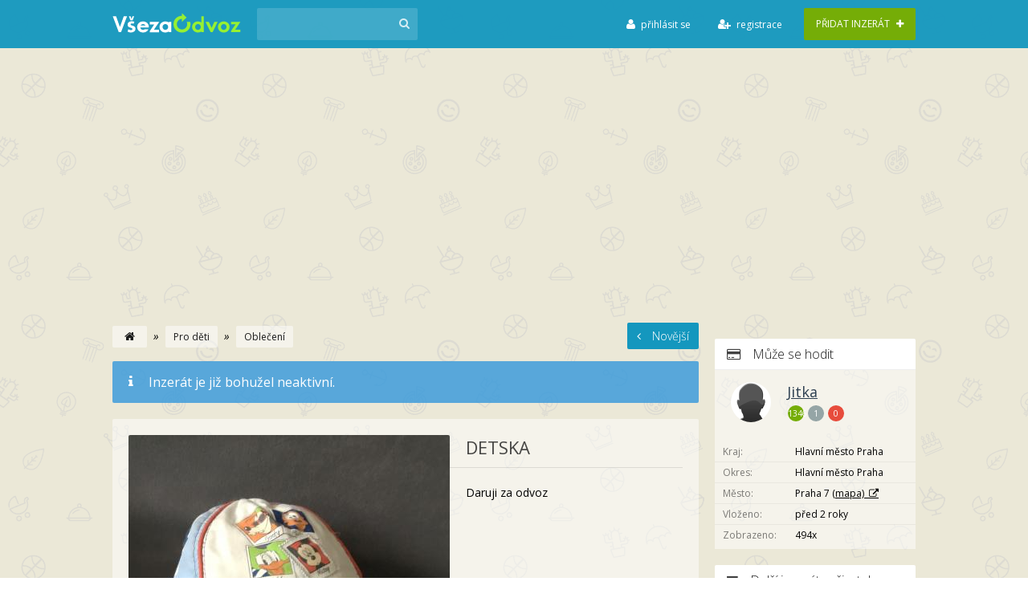

--- FILE ---
content_type: text/html; charset=UTF-8
request_url: https://vsezaodvoz.cz/inzerat/363815/detska
body_size: 6185
content:
<!DOCTYPE html>
<html lang="cs">
<!-- version 259c7a3f64bef2450428c5bb48a5bbacf98431fb -->
<head>
            
        <meta charset="utf-8"/>
        <meta http-equiv="X-UA-Compatible" content="IE=edge,chrome=1"/>
        <meta name="viewport" content="width=device-width,initial-scale=1"/>
        <meta name="description" content="Daruji za odvoz"/>
                <meta name="application-name" content="VšezaOdvoz.cz"/>
        <link rel="canonical" href="https://vsezaodvoz.cz/inzerat/363815/detska"/>        
        <title>Daruji za odvoz detska | VšezaOdvoz</title>

                <meta property="og:site_name" content="VšezaOdvoz.cz"/>
        <meta property="og:title" content="Daruji za odvoz detska | VšezaOdvoz"/>
        <meta property="og:image" content="https://cdn.vsezaodvoz.cz/images/items/363815/original_1.jpg"/>
            <meta property="og:description" content="Daruji za odvoz"/>
        
            <meta name="robots" content="max-image-preview:large">

        <link rel="stylesheet" href="https://cdn.jsdelivr.net/gh/orestbida/cookieconsent@v2.6.2/dist/cookieconsent.css">

        <script>
            var groupJoinApprove, groupJoinDecline, advertReservationId, toggleNewTopic;
        </script>

                    <script src="/dist/runtime.b18ecb77.js" defer></script><script src="/dist/app.f5b3100c.js" defer></script>
        
        <link href="/dist/images/other/favicon.png" rel="icon" type="image/png"/>
                    <link rel="stylesheet" href="/dist/app.61e8fa0e.css">
        
                    <script>
                window.dataLayer = window.dataLayer || [];
                function gtag(){dataLayer.push(arguments);}
                const cookiesString = document.cookie;
                const parts = cookiesString.split(`; vzo_cc=`);
                const vzoCcCookie = parts.length === 2 ? JSON.parse(decodeURIComponent(parts.pop().split(';').shift())) : {};

                gtag('consent', 'default', {
                    'ad_storage': 'granted',
                    'analytics_storage': vzoCcCookie?.level?.includes('analytics') ? 'granted' : 'denied',
                    'functionality_storage': vzoCcCookie?.level?.includes('functionality') ? 'granted' : 'denied',
                });
            </script>
            <!-- Google Tag Manager -->
            <script>(function(w,d,s,l,i){w[l]=w[l]||[];w[l].push({'gtm.start':
                        new Date().getTime(),event:'gtm.js'});var f=d.getElementsByTagName(s)[0],
                    j=d.createElement(s),dl=l!='dataLayer'?'&l='+l:'';j.async=true;j.src=
                    'https://www.googletagmanager.com/gtm.js?id='+i+dl;f.parentNode.insertBefore(j,f);
                })(window,document,'script','dataLayer','GTM-K62KVW4');</script>
            <!-- End Google Tag Manager -->
            <!-- // google adsense popup -->
            <script async src="//pagead2.googlesyndication.com/pagead/js/adsbygoogle.js"></script>
            <script>
                (adsbygoogle = window.adsbygoogle || []).push({
                    google_ad_client: "ca-pub-2402757655281719",
                    enable_page_level_ads: true
                });
            </script>
            <script data-cookiecategory="analytics" type="text/plain">
                // google analytics
                (function(i,s,o,g,r,a,m){i['GoogleAnalyticsObject']=r;i[r]=i[r]||function(){
                (i[r].q=i[r].q||[]).push(arguments)},i[r].l=1*new Date();a=s.createElement(o),
                m=s.getElementsByTagName(o)[0];a.async=1;a.src=g;m.parentNode.insertBefore(a,m)
                })(window,document,'script','//www.google-analytics.com/analytics.js','ga');

                ga('create', 'UA-17044876-1', 'auto');
                ga('send', 'pageview');
            </script>
        
        <meta name="seznam-wmt" content="Jm3l9E2xXU12xemzZrj62RQFNKw6kOhr"/>
                <script>
            window.isCookieConsentBarEnabled = 1;
        </script>
    </head>
<body class="item-detail user-unlogged">

    <div class="site-cover"></div>

<header class="site-header clearfix">

    <div class="container">
        <a class="site-header-logo" href="/"><img src ="/dist/images/style/logo-vzo.svg" height="25" alt="Logo VšezaOdvoz" /></a>

        <div class="site-header-nav-toggle mango-toggle" data-toggle-class="nav-is-open"><i class="fa fa-bars open"></i><i class="fa fa-times close"></i></div>

        <div class="site-header-nav">
            <div class="site-header-nav-in">

                <form action="/inzeraty" class="clearfix site-header-search">
                    <input class="input-simple" id="site-header-search" name="keyword" type="text" value=""/>

                    <input type="hidden" name="type" value="1">
                    <button type="submit" class="top-submit">
                        <i class="fa fa-search"></i>
                    </button>
                </form>

                                    <a href="#" class="btn btn-auto btn-header-add site-header-btn-add popup-restricted">Přidat inzerát <i class="fa fa-plus"></i></a>
                
                <nav class="site-header-user-menu">
                    <ul class="reset">
                                                    <li>
                                <a id="dropdown-login-toggle" class="item-lvl1" href="/uzivatel/prihlaseni"><span class="name"><i class="fa fa-user"></i><span>přihlásit se</span></span></a>
                                <section id="dropdown-login" class="dropdown-login dropdown">
                                    <a href="#" class="btn btn-fb btn-fb-blue btn-large" onclick="initFBlogin(); return false;"><i class="fa fa-facebook"></i> Přes Facebook</a>
                                    <p class="hint">nebo klasicky</p>
                                    <form action="/uzivatel/prihlaseni" method="post">
                                        <input id="dropdown-login-focus" name="user-email" class="input-simple" type="email" placeholder="Váš email"/>
                                        <input name="user-password" class="input-simple" type="password" placeholder="Heslo"/>

                                        <input type="hidden" name="login-submit" value="true"/>
                                        <input type="hidden" name="ref" value="-1"/>

                                        <button class="btn btn-full btn-darkblue btn-large ico-right" type="submit">Přihlásit <i class="fa fa-check"></i></button>
                                    </form>
                                    <div class="lost"><a href="/uzivatel/zapomenute-heslo">Zapomenuté heslo?</a></div>
                                </section>
                            </li>
                            <li>
                                <a class="register item-lvl1" href="/uzivatel/registrace?from=top-navigation" title="Registrace je zdarma"><span class="name"><i class="fa fa-user-plus"></i><span>registrace</span></span></a>
                            </li>
                                                    
                    </ul>
                </nav>

                <a href="#" class="btn btn-fb btn-fb-blue btn-m site-header-fb-mobile" onclick="initFBlogin(); return false;"><i class="fa fa-facebook"></i> Přihlásit přes FB</a>

            </div>

        </div>
        <div class="mobile-header-btn-add">
                            <a href="#" class="btn btn-auto btn-header-add site-header-btn-add popup-restricted"><i class="fa fa-plus"></i></a>
                    </div>
                    </div>
</header>


    <p
        class="message message-warning center message-normal-layout message-under-header message-hide"
        data-close-after-days="14"
    >
        Spustili jsme testovací provoz VšezaOdvoz v novém kabátě! Pokud chcete být mezi prvními, kdo ho vyzkouší, pokračujte <a href="/nove-vsezaodvoz-public-beta">TUDY</a>.
        <a href="#"><span class="message-close"><i class="fa fa-remove"></i></span></a>    </p>

<div class="site-main container clearfix">

    <div class="site-leaderboard">
            <!-- VzO Detail leaderboard responsive 1 -->
        <ins class="adsbygoogle"
            style="display:block"
            data-ad-client="ca-pub-2402757655281719"
            data-ad-slot="6825593740"
            data-ad-format="auto"></ins>
        <script>
        (adsbygoogle = window.adsbygoogle || []).push({});
        </script>
    </div>


<section class="site-content view-sidebar">
    <div class="item-detail-top clearfix">
        <p class="breadcrumb">
            <a href="/"><i class="fa fa-home"></i></a>
            <i>&#187;</i>
            <a href="/inzeraty/pro-deti">Pro děti</a>

                            <i>&#187;</i> <a href="/inzeraty/pro-deti/obleceni">Oblečení</a>
                    </p>

        <div class="nav">
            
                            <a onclick="ga('send', 'event', 'navigation', 'ad-detail', 'newer-ad');" href="https://vsezaodvoz.cz/inzerat/411279/detska-deka" class="btn btn-blue btn-small"><i class="fa fa-angle-left"></i> Novější</a>
            
                            <a href="#" class="btn btn-blue btn-small btn-disabled older">Starší <i class="fa fa-angle-right"></i></a>
                    </div>
    </div>

            <p class="message message-information message-static"><i class="fa fa-info"></i> Inzerát je již bohužel neaktivní.</p>
    

    <div class="item-detail-content box clearfix">
        
                <div class="item-detail-gallery js-gallery">
                        <a class="item-main" href="https://cdn.vsezaodvoz.cz/images/items/363815/original_1.jpg">
                <img src="https://cdn.vsezaodvoz.cz/images/items/363815/thumbs/400xauto_1.jpg" alt="Detska">
            </a>
                                </div>
        
        <div class="item-detail-text ">
            <h1 class="item-detail-title">Detska</h1>
            <div class="item-detail-text-in">
                
                <p>Daruji za odvoz</p>
            </div>
        </div>

    </div>  <!-- end .in -->


    <div class="box-margin">
                    <!-- VzO Matched content -->
            <ins class="adsbygoogle"
                style="display:block"
                data-ad-client="ca-pub-2402757655281719"
                data-ad-slot="7592475349"
                data-ad-format="autorelaxed"></ins>
            <script>
            (adsbygoogle = window.adsbygoogle || []).push({});
            </script>
            </div>


    <div class="item-detail-related box">
        <div class="item-detail-related-col50">
            <h4 class="item-detail-related-title">Nové inzeráty v kategorii <span>(Pro děti)</span></h4>
            <div class="product-related item-detail-related-items">

                                        <!-- ADVERT -->
    <a onclick="ga('send', 'event', 'link', 'ad-detail', 'other-ads-in-location');" href="/inzerat/419391/kocarek-2v1" class="product-related-item">
        <div class="product-related-item-photo">
            
                            <img width="50" height="50" src="https://cdn.vsezaodvoz.cz/images/items/419391/thumbs/50x50_1.jpg" alt="Kočárek 2v1"/>
                    </div>
        <div class="product-related-item-content">
            <strong>Kočárek 2v1</strong>
            <p>Daruji za odvoz kočárek dvojkombinaci, známky používání, ale plně funkční. Skladný</p>
            <div class="location">
                Hlavní město Praha
                                     - Praha 12
                            </div>
        </div>
    </a>
    <!-- ADVERT END -->

                                        <!-- ADVERT -->
    <a onclick="ga('send', 'event', 'link', 'ad-detail', 'other-ads-in-location');" href="/inzerat/419385/detske-kosilky-26-let" class="product-related-item">
        <div class="product-related-item-photo">
            
                            <img width="50" height="50" src="https://cdn.vsezaodvoz.cz/images/items/419385/thumbs/50x50_1.jpg" alt="Dětské košilky 2-6 let"/>
                    </div>
        <div class="product-related-item-content">
            <strong>Dětské košilky 2-6 let</strong>
            <p>Daruji za odvoz 8 dětských podvlékacích košilek. Možno vzít i jednotlivě.
1. foto (2 ks) velikost 2-3 roky
2. foto (2 ks) vel. 3-4 roky
3. foto (2 ks) vel. 4-5 let
4. foto (2 ks) vel. 5-6 let

Osobní předání: Brno-Medlánky, Brno-Řečkovice, Blansko, Jedovnice. Mohu poslat Zásilkovnou nebo poštou.</p>
            <div class="location">
                Brno-město
                                     - Brno
                            </div>
        </div>
    </a>
    <!-- ADVERT END -->

                                        <!-- ADVERT -->
    <a onclick="ga('send', 'event', 'link', 'ad-detail', 'other-ads-in-location');" href="/inzerat/419384/detske-puncochace-vel-94100" class="product-related-item">
        <div class="product-related-item-photo">
            
                            <img width="50" height="50" src="https://cdn.vsezaodvoz.cz/images/items/419384/thumbs/50x50_1.jpg" alt="Dětské punčocháče vel. 94/100"/>
                    </div>
        <div class="product-related-item-content">
            <strong>Dětské punčocháče vel. 94/100</strong>
            <p>Daruji za odvoz 4 dětské punčocháče. Velikost 94/100. Vyrobené v ČR.

Osobní předání: Brno-Medlánky, Brno-Řečkovice, Blansko, Jedovnice. Mohu poslat Zásilkovnou nebo poštou.</p>
            <div class="location">
                Brno-město
                                     - Brno
                            </div>
        </div>
    </a>
    <!-- ADVERT END -->

                                        <!-- ADVERT -->
    <a onclick="ga('send', 'event', 'link', 'ad-detail', 'other-ads-in-location');" href="/inzerat/419376/chlapecke-obleceni-34-roky" class="product-related-item">
        <div class="product-related-item-photo">
            
                            <img width="50" height="50" src="https://cdn.vsezaodvoz.cz/images/items/419376/thumbs/50x50_1.jpg" alt="chlapecké oblečení 3-4 roky"/>
                    </div>
        <div class="product-related-item-content">
            <strong>chlapecké oblečení 3-4 roky</strong>
            <p>7 triček s dl. rukávem
1 triko s kr. rukávem
3 roláky
1 šusťáková bunda
1 pyžamo, triko dl. rukáv a kalhoty

Vyzvednutí na Novodvorské.</p>
            <div class="location">
                Hlavní město Praha
                                     - Praha 4
                            </div>
        </div>
    </a>
    <!-- ADVERT END -->

                
            </div>
        </div>
        <div class="item-detail-related-col50">
            <h4 class="item-detail-related-title">Nové inzeráty v okolí <span>(Hlavní město Praha)</span></h4>
            <div class="product-related item-detail-related-items">

                                        <!-- ADVERT -->
    <a onclick="ga('send', 'event', 'link', 'ad-detail', 'other-ads-in-location');" href="/inzerat/419391/kocarek-2v1" class="product-related-item">
        <div class="product-related-item-photo">
            
                            <img width="50" height="50" src="https://cdn.vsezaodvoz.cz/images/items/419391/thumbs/50x50_1.jpg" alt="Kočárek 2v1"/>
                    </div>
        <div class="product-related-item-content">
            <strong>Kočárek 2v1</strong>
            <p>Daruji za odvoz kočárek dvojkombinaci, známky používání, ale plně funkční. Skladný</p>
            <div class="location">
                Hlavní město Praha
                                     - Praha 12
                            </div>
        </div>
    </a>
    <!-- ADVERT END -->

                                        <!-- ADVERT -->
    <a onclick="ga('send', 'event', 'link', 'ad-detail', 'other-ads-in-location');" href="/inzerat/419390/kvetinace" class="product-related-item">
        <div class="product-related-item-photo">
            
                            <img width="50" height="50" src="https://cdn.vsezaodvoz.cz/images/items/419390/thumbs/50x50_1.jpg" alt="kvetinace"/>
                    </div>
        <div class="product-related-item-content">
            <strong>kvetinace</strong>
            <p>Daruji za odvoz mix kvetinacu :)
praha 9 vysocany</p>
            <div class="location">
                Hlavní město Praha
                                     - Praha 9
                            </div>
        </div>
    </a>
    <!-- ADVERT END -->

                                        <!-- ADVERT -->
    <a onclick="ga('send', 'event', 'link', 'ad-detail', 'other-ads-in-location');" href="/inzerat/419389/daruji-za-odvoz-starozitny-sici-stroj" class="product-related-item">
        <div class="product-related-item-photo">
            
                            <img width="50" height="50" src="https://cdn.vsezaodvoz.cz/images/items/419389/thumbs/50x50_1.jpg" alt="Daruji za odvoz starožitný šicí stroj"/>
                    </div>
        <div class="product-related-item-content">
            <strong>Daruji za odvoz starožitný šicí stroj</strong>
            <p>Daruji za odvoz starožitný šicí stroj. K vyzvednutí na Praze 8, kousek od metra Ládví. Pro rychlejší komunikaci, prosím, pište rovnou tel číslo, domluvíme se na odvozu.</p>
            <div class="location">
                Hlavní město Praha
                                     - Praha 8
                            </div>
        </div>
    </a>
    <!-- ADVERT END -->

                                        <!-- ADVERT -->
    <a onclick="ga('send', 'event', 'link', 'ad-detail', 'other-ads-in-location');" href="/inzerat/419388/cistici-prostredky" class="product-related-item">
        <div class="product-related-item-photo">
            
                            <img width="50" height="50" src="https://cdn.vsezaodvoz.cz/images/items/419388/thumbs/50x50_1.jpg" alt="Cistici prostredky"/>
                    </div>
        <div class="product-related-item-content">
            <strong>Cistici prostredky</strong>
            <p>Daruji za odvoz cistici prostredky, avivaz, koste apod. Mix veci viz foto. Vyzvednuti Praha 10 Kohinoor</p>
            <div class="location">
                Hlavní město Praha
                                     - Praha 10
                            </div>
        </div>
    </a>
    <!-- ADVERT END -->

                
            </div>
        </div>
    </div>
</section>

    


<aside class="site-sidebar site-sidebar-right js-item-like-parent item-with-photo">

    <div class="site-sidebar-only-mobile">
        

    </div>

    <div class="box-sidebar-btns view-item">

    
    </div>

    
    <section class="box-sidebar-info">
                    <h2 class="top"><i class="fa fa-credit-card"></i>Může se hodit</h2>
        

        <section class="box-sidebar-user">
        <div class="box-sidebar-user-in">
                            <div class="box-sidebar-user-top">
                    <a class="item-avatar" onclick="ga('send', 'event', 'picture', 'ad-detail', 'user-avatar');" href="https://vsezaodvoz.cz/profil/58720/jitka"><img class="avatar" src="/dist/images/default_avatars/default.png" width="50" height="50"/></a>
                        <div class="item-info">
                            <a class="item-name" href="https://vsezaodvoz.cz/profil/58720/jitka">Jitka</a>
                            <div class="quick-info">
                            <div class="item-rating quick-rating">
                                <span class="green">1346</span>
                                <span class="gray">1</span>
                                <span class="red">0</span>
                            </div>
                        </div>
                    </div>
                </div>

                    </div>
        </section>

        <div class="box-sidebar-info-in">
            <table class="item-table">
                <tr><td>Kraj:</td><td>Hlavní město Praha</td></tr>
                <tr><td>Okres:</td><td>Hlavní město Praha</td></tr>
                <tr><td>Město:</td><td>Praha 7 <a target="_blank" href="https://maps.google.cz/maps?hl=cs&safe=off&q=Praha 7 Hlavní město Praha Česká Republika&ie=UTF8&t=h&brcurrent=5,0,0&z=14&source=embed&iwloc=near" title="Otevřít v Google maps">(mapa)</a></td></tr>
                <tr><td>Vloženo:</td><td title="25.3.2024">před 2 roky</td></tr>
                <tr><td>Zobrazeno:</td><td>494x</td></tr>
            </table>
        </div>
    </section>

    <div class="site-sidebar-only-desktop">
        

    </div>

            <section class="box-sidebar-items">
            <h2 class="top"><i class="fa fa-reorder"></i>Další inzeráty uživatele</h2>
            <div class="in">
                <ul class="item-ul">
                                    <li class="item-row"><a onclick="ga('send', 'event', 'link', 'ad-detail', 'user-other-ads');" href="/inzerat/418466/suplikova-einka"><span class="item-label green">daruji</span>Suplikova einka</a></li>
                                    <li class="item-row"><a onclick="ga('send', 'event', 'link', 'ad-detail', 'user-other-ads');" href="/inzerat/418124/buben-prumer-zhruba-12-cm-doma-delany"><span class="item-label green">daruji</span>Buben prumer zhruba 12 cm, doma delany</a></li>
                                    <li class="item-row"><a onclick="ga('send', 'event', 'link', 'ad-detail', 'user-other-ads');" href="/inzerat/418123/prani-k-velikonocum"><span class="item-label green">daruji</span>Prani k Velikonocum</a></li>
                                    <li class="item-row"><a onclick="ga('send', 'event', 'link', 'ad-detail', 'user-other-ads');" href="/inzerat/418122/prani-k-vanocum"><span class="item-label green">daruji</span>Prani k Vanocum</a></li>
                                    <li class="item-row"><a onclick="ga('send', 'event', 'link', 'ad-detail', 'user-other-ads');" href="/inzerat/417877/kozene-botkysandalkyprezuvky-30"><span class="item-label green">daruji</span>Kozene botky/sandalky/prezuvky 30</a></li>
                                    <li class="item-row"><a onclick="ga('send', 'event', 'link', 'ad-detail', 'user-other-ads');" href="/inzerat/417854/backorky-stelka-12-c-m"><span class="item-label green">daruji</span>Backorky stelka 12 c m</a></li>
                                    <li class="item-row"><a onclick="ga('send', 'event', 'link', 'ad-detail', 'user-other-ads');" href="/inzerat/417853/backurky-stelka-12-cmvysso"><span class="item-label green">daruji</span>Backurky stelka 12 cmvysso</a></li>
                                    <li class="item-row"><a onclick="ga('send', 'event', 'link', 'ad-detail', 'user-other-ads');" href="/inzerat/417852/backurky-vel-19-stelka-12-cm"><span class="item-label green">daruji</span>Backurky vel. 19, stelka 12 cm</a></li>
                                    <li class="item-row"><a onclick="ga('send', 'event', 'link', 'ad-detail', 'user-other-ads');" href="/inzerat/417851/mini-pidi-backurky-stelka-11-cm"><span class="item-label green">daruji</span>Mini pidi backurky stelka 11 cm</a></li>
                                    <li class="item-row"><a onclick="ga('send', 'event', 'link', 'ad-detail', 'user-other-ads');" href="/inzerat/417850/detske-backurky-stelka-14-cm"><span class="item-label green">daruji</span>Detske backurky stelka 14 cm</a></li>
                                </ul>
            </div>
        </section>
    
            <!-- Vzo Detail Square aside responsive -->
        <ins class="adsbygoogle"
            style="display:block"
            data-ad-client="ca-pub-2402757655281719"
            data-ad-slot="7133318144"
            data-ad-format="auto"></ins>
        <script>
        (adsbygoogle = window.adsbygoogle || []).push({});
        </script>
    </aside>


</div>

<footer class="site-footer">
            <div class="container">
            <nav class="site-footer-nav">
                <h4>Pro uživatele</h4>
                <a href="https://vsezaodvoz.cz/jak-na-to">Časté otázky</a>
                <a href="https://vsezaodvoz.cz/diskuze">Diskuze</a>
                                    <a href="https://vsezaodvoz.cz/uzivatel/registrace">Registrace</a>
                    <a href="https://vsezaodvoz.cz/uzivatel/prihlaseni">Přihlášení</a>
                                <a href="https://vsezaodvoz.cz/uzivatele">Aktivita uživatelů</a>
            </nav>

            <nav class="site-footer-nav">
                <h4>O nás</h4>
                <a href="/zapojte-se">ZAPOJTE SE!</a>
                <a href="/o-nas">O VšezaOdvoz</a>
                <a href="/aktuality">Aktuality</a>
                <a href="/stahnete-si">Stáhněte si</a>
                <a href="/podporte-nas">Podpořte nás</a>
                <a href="/podminky-pouzivani">Podmínky používání</a>
                <a href="/libi-se-nam">Co se líbí nám</a>
                <a href="/kontakt">Kontakt</a>
            </nav>
        </div>
    </footer>

<section class="site-copyright">
    <div class="container clearfix">
        <span class="site-copyright-left">© 2010-2025 | VšezaOdvoz.cz | Chráníme vaše data viz <a href="https://vsezaodvoz.cz/ochrana-soukromi">Ochrana soukromí</a></span>

        <span class="site-copyright-right">Se <i class="fa fa-heart" title="srdcem"></i> tým VzO</span>
    </div>
</section>
<div id="fb-root"></div>

<script>
window.fbAsyncInit = function() {
    FB.init({
        appId: '476231565760211',
        channelUrl : '//vsezaodvoz.cz/channel.html',
        status: true,
        xfbml: true,
        version: 'v23.0'
    });

    FB.getLoginStatus(function(response) {
        if (response.status === 'connected') {
                            checkExistingUser();
                    }
    });
};
</script>
<script async defer crossorigin="anonymous" src="https://connect.facebook.net/cs_CZ/sdk.js"></script>

<script src="/dist/adBlockUsage.b6c1c991.js" defer></script>

</body>
</html>


--- FILE ---
content_type: text/html; charset=utf-8
request_url: https://www.google.com/recaptcha/api2/aframe
body_size: 268
content:
<!DOCTYPE HTML><html><head><meta http-equiv="content-type" content="text/html; charset=UTF-8"></head><body><script nonce="A1YUd-kG3qmsxpri9dAS6Q">/** Anti-fraud and anti-abuse applications only. See google.com/recaptcha */ try{var clients={'sodar':'https://pagead2.googlesyndication.com/pagead/sodar?'};window.addEventListener("message",function(a){try{if(a.source===window.parent){var b=JSON.parse(a.data);var c=clients[b['id']];if(c){var d=document.createElement('img');d.src=c+b['params']+'&rc='+(localStorage.getItem("rc::a")?sessionStorage.getItem("rc::b"):"");window.document.body.appendChild(d);sessionStorage.setItem("rc::e",parseInt(sessionStorage.getItem("rc::e")||0)+1);localStorage.setItem("rc::h",'1762426555612');}}}catch(b){}});window.parent.postMessage("_grecaptcha_ready", "*");}catch(b){}</script></body></html>

--- FILE ---
content_type: text/css
request_url: https://vsezaodvoz.cz/dist/app.61e8fa0e.css
body_size: 25752
content:
@charset "UTF-8";@import url(https://fonts.googleapis.com/css2?family=Open+Sans:ital,wght@0,300;0,400;0,700;1,300;1,400;1,700&display=swap);
/*! normalize.css v3.0.1 | MIT License | git.io/normalize */html{-ms-text-size-adjust:100%;-webkit-text-size-adjust:100%;font-family:sans-serif}body{margin:0}article,aside,details,figcaption,figure,footer,header,hgroup,main,nav,section,summary{display:block}audio,canvas,progress,video{display:inline-block;vertical-align:baseline}audio:not([controls]){display:none;height:0}[hidden],template{display:none}a{background:transparent;color:#1a1a1a}a:hover{color:#34495e}a:active,a:hover{outline:0}abbr[title]{border-bottom:1px dotted}b,strong{font-weight:700}dfn{font-style:italic}h1{font-size:2em;margin:.67em 0}mark{background:#ff0;color:#000}small{font-size:80%}sub,sup{font-size:75%;line-height:0;position:relative;vertical-align:baseline}sup{top:-.5em}sub{bottom:-.25em}img{border:0}svg:not(:root){overflow:hidden}figure{margin:1em 40px}hr{box-sizing:content-box;height:0}pre{overflow:auto}code,kbd,pre,samp{font-family:monospace,monospace;font-size:1em}button,input,optgroup,select,textarea{color:inherit;font:inherit;margin:0}button{overflow:visible}button,select{text-transform:none}button,html input[type=button],input[type=reset],input[type=submit]{-webkit-appearance:button;cursor:pointer}button[disabled],html input[disabled]{cursor:default}button::-moz-focus-inner,input::-moz-focus-inner{border:0;padding:0}input{line-height:normal}input[type=checkbox],input[type=radio]{box-sizing:border-box;padding:0}input[type=number]::-webkit-inner-spin-button,input[type=number]::-webkit-outer-spin-button{height:auto}input[type=search]{-webkit-appearance:textfield;box-sizing:content-box}input[type=search]::-webkit-search-cancel-button,input[type=search]::-webkit-search-decoration{-webkit-appearance:none}fieldset{border:1px solid silver;margin:0 2px;padding:.35em .625em .75em}legend{border:0;padding:0}textarea{overflow:auto}optgroup{font-weight:700}table{border-collapse:collapse;border-spacing:0}td,th{padding:0}.flex-auto{flex:auto!important}.flex-none{flex:none!important}.flex-wrap{flex-wrap:wrap!important}.flex-direction-row{flex-direction:row!important}.flex-direction-column{flex-direction:column!important}.justify-content-start{justify-content:flex-start!important}.justify-content-center{justify-content:center!important}.justify-content-end{justify-content:flex-end!important}.align-items-start{align-items:flex-start!important}.align-items-center{align-items:center!important}.align-items-end{align-items:flex-end!important}.align-items-baseline{align-items:baseline!important}.align-items-stretch{align-items:stretch!important}*,:after,:before{box-sizing:border-box}:focus{outline:none}.clearfix:after,.clearfix:before{content:" ";display:table}.clearfix:after{clear:both}.clearfix{zoom:1}.reset{border:none;list-style:none;margin:0;padding:0}.no-select{-webkit-user-select:none;-moz-user-select:none;-ms-user-select:none;user-select:none}.hide{display:none!important}.backgroundHover{background-position:0 100%}.text-info{color:#1497be!important}.text-success{color:#75ad07!important}.text-warning{color:#e0b716!important}.text-danger{color:#e74c3c!important}.text-nowrap{white-space:nowrap!important}.text-lowercase{text-transform:lowercase!important}.text-uppercase{text-transform:uppercase!important}.d-none{display:none!important}.d-inline{display:inline!important}.d-inline-block{display:inline-block!important}.d-block{display:block!important}.d-inline-flex{display:inline-flex!important}.d-flex{display:flex!important}.grayscale{filter:grayscale(1)!important}.opacity-01{opacity:.1!important}.opacity-03{opacity:.3!important}.opacity-05{opacity:.5!important}.opacity-07{opacity:.7!important}.opacity-09{opacity:.9!important}.mt-0{margin-top:0!important}.mt-1{margin-top:5px!important}.mt-2{margin-top:10px!important}.mt-3{margin-top:15px!important}.mt-4{margin-top:20px!important}.mt-5{margin-top:30px!important}.mt-6{margin-top:40px!important}.mt-auto{margin-top:auto!important}@media (min-width:600px){.s\:mt-0{margin-top:0!important}.s\:mt-1{margin-top:5px!important}.s\:mt-2{margin-top:10px!important}.s\:mt-3{margin-top:15px!important}.s\:mt-4{margin-top:20px!important}.s\:mt-5{margin-top:30px!important}.s\:mt-6{margin-top:40px!important}.s\:mt-auto{margin-top:auto!important}}@media (min-width:900px){.m\:mt-0{margin-top:0!important}.m\:mt-1{margin-top:5px!important}.m\:mt-2{margin-top:10px!important}.m\:mt-3{margin-top:15px!important}.m\:mt-4{margin-top:20px!important}.m\:mt-5{margin-top:30px!important}.m\:mt-6{margin-top:40px!important}.m\:mt-auto{margin-top:auto!important}}@media (min-width:1200px){.l\:mt-0{margin-top:0!important}.l\:mt-1{margin-top:5px!important}.l\:mt-2{margin-top:10px!important}.l\:mt-3{margin-top:15px!important}.l\:mt-4{margin-top:20px!important}.l\:mt-5{margin-top:30px!important}.l\:mt-6{margin-top:40px!important}.l\:mt-auto{margin-top:auto!important}}@media (min-width:1600px){.xl\:mt-0{margin-top:0!important}.xl\:mt-1{margin-top:5px!important}.xl\:mt-2{margin-top:10px!important}.xl\:mt-3{margin-top:15px!important}.xl\:mt-4{margin-top:20px!important}.xl\:mt-5{margin-top:30px!important}.xl\:mt-6{margin-top:40px!important}.xl\:mt-auto{margin-top:auto!important}}.mb-0{margin-bottom:0!important}.mb-1{margin-bottom:5px!important}.mb-2{margin-bottom:10px!important}.mb-3{margin-bottom:15px!important}.mb-4{margin-bottom:20px!important}.mb-5{margin-bottom:30px!important}.mb-6{margin-bottom:40px!important}.mb-auto{margin-bottom:auto!important}@media (min-width:600px){.s\:mb-0{margin-bottom:0!important}.s\:mb-1{margin-bottom:5px!important}.s\:mb-2{margin-bottom:10px!important}.s\:mb-3{margin-bottom:15px!important}.s\:mb-4{margin-bottom:20px!important}.s\:mb-5{margin-bottom:30px!important}.s\:mb-6{margin-bottom:40px!important}.s\:mb-auto{margin-bottom:auto!important}}@media (min-width:900px){.m\:mb-0{margin-bottom:0!important}.m\:mb-1{margin-bottom:5px!important}.m\:mb-2{margin-bottom:10px!important}.m\:mb-3{margin-bottom:15px!important}.m\:mb-4{margin-bottom:20px!important}.m\:mb-5{margin-bottom:30px!important}.m\:mb-6{margin-bottom:40px!important}.m\:mb-auto{margin-bottom:auto!important}}@media (min-width:1200px){.l\:mb-0{margin-bottom:0!important}.l\:mb-1{margin-bottom:5px!important}.l\:mb-2{margin-bottom:10px!important}.l\:mb-3{margin-bottom:15px!important}.l\:mb-4{margin-bottom:20px!important}.l\:mb-5{margin-bottom:30px!important}.l\:mb-6{margin-bottom:40px!important}.l\:mb-auto{margin-bottom:auto!important}}@media (min-width:1600px){.xl\:mb-0{margin-bottom:0!important}.xl\:mb-1{margin-bottom:5px!important}.xl\:mb-2{margin-bottom:10px!important}.xl\:mb-3{margin-bottom:15px!important}.xl\:mb-4{margin-bottom:20px!important}.xl\:mb-5{margin-bottom:30px!important}.xl\:mb-6{margin-bottom:40px!important}.xl\:mb-auto{margin-bottom:auto!important}}.ml-0{margin-left:0!important}.ml-1{margin-left:5px!important}.ml-2{margin-left:10px!important}.ml-3{margin-left:15px!important}.ml-4{margin-left:20px!important}.ml-5{margin-left:30px!important}.ml-6{margin-left:40px!important}.ml-auto{margin-left:auto!important}@media (min-width:600px){.s\:ml-0{margin-left:0!important}.s\:ml-1{margin-left:5px!important}.s\:ml-2{margin-left:10px!important}.s\:ml-3{margin-left:15px!important}.s\:ml-4{margin-left:20px!important}.s\:ml-5{margin-left:30px!important}.s\:ml-6{margin-left:40px!important}.s\:ml-auto{margin-left:auto!important}}@media (min-width:900px){.m\:ml-0{margin-left:0!important}.m\:ml-1{margin-left:5px!important}.m\:ml-2{margin-left:10px!important}.m\:ml-3{margin-left:15px!important}.m\:ml-4{margin-left:20px!important}.m\:ml-5{margin-left:30px!important}.m\:ml-6{margin-left:40px!important}.m\:ml-auto{margin-left:auto!important}}@media (min-width:1200px){.l\:ml-0{margin-left:0!important}.l\:ml-1{margin-left:5px!important}.l\:ml-2{margin-left:10px!important}.l\:ml-3{margin-left:15px!important}.l\:ml-4{margin-left:20px!important}.l\:ml-5{margin-left:30px!important}.l\:ml-6{margin-left:40px!important}.l\:ml-auto{margin-left:auto!important}}@media (min-width:1600px){.xl\:ml-0{margin-left:0!important}.xl\:ml-1{margin-left:5px!important}.xl\:ml-2{margin-left:10px!important}.xl\:ml-3{margin-left:15px!important}.xl\:ml-4{margin-left:20px!important}.xl\:ml-5{margin-left:30px!important}.xl\:ml-6{margin-left:40px!important}.xl\:ml-auto{margin-left:auto!important}}.mr-0{margin-right:0!important}.mr-1{margin-right:5px!important}.mr-2{margin-right:10px!important}.mr-3{margin-right:15px!important}.mr-4{margin-right:20px!important}.mr-5{margin-right:30px!important}.mr-6{margin-right:40px!important}.mr-auto{margin-right:auto!important}@media (min-width:600px){.s\:mr-0{margin-right:0!important}.s\:mr-1{margin-right:5px!important}.s\:mr-2{margin-right:10px!important}.s\:mr-3{margin-right:15px!important}.s\:mr-4{margin-right:20px!important}.s\:mr-5{margin-right:30px!important}.s\:mr-6{margin-right:40px!important}.s\:mr-auto{margin-right:auto!important}}@media (min-width:900px){.m\:mr-0{margin-right:0!important}.m\:mr-1{margin-right:5px!important}.m\:mr-2{margin-right:10px!important}.m\:mr-3{margin-right:15px!important}.m\:mr-4{margin-right:20px!important}.m\:mr-5{margin-right:30px!important}.m\:mr-6{margin-right:40px!important}.m\:mr-auto{margin-right:auto!important}}@media (min-width:1200px){.l\:mr-0{margin-right:0!important}.l\:mr-1{margin-right:5px!important}.l\:mr-2{margin-right:10px!important}.l\:mr-3{margin-right:15px!important}.l\:mr-4{margin-right:20px!important}.l\:mr-5{margin-right:30px!important}.l\:mr-6{margin-right:40px!important}.l\:mr-auto{margin-right:auto!important}}@media (min-width:1600px){.xl\:mr-0{margin-right:0!important}.xl\:mr-1{margin-right:5px!important}.xl\:mr-2{margin-right:10px!important}.xl\:mr-3{margin-right:15px!important}.xl\:mr-4{margin-right:20px!important}.xl\:mr-5{margin-right:30px!important}.xl\:mr-6{margin-right:40px!important}.xl\:mr-auto{margin-right:auto!important}}body{background:url(/dist/images/background-giftly.88612516.png);font-family:Open Sans,sans-serif;font-size:12px;padding-top:53px}@media (min-width:768px){body{padding-top:52px}}img:not(.avatar){height:auto;max-width:100%}h1.none{display:none}a[target=_blank]:after{content:"  \f08e";font-family:FontAwesome;font-style:normal;margin-right:3px}a[target=_blank].no-icon:after{content:none!important;margin:0}.develop{display:none}.developerLogged .develop{display:block}.c-red{color:#e74c3c}.c-green{color:#75ad07}.c-gray{color:#2c3e50}@media (max-width:768px){.mobile-hide{display:none}.mobile-show{display:block}}.sidebar-banner-top{display:inline-block;margin-bottom:10px;position:relative}.sidebar-banner-top .banner-close{color:#000}@media (max-width:768px){.sidebar-banner-top .banner-close{left:225px}.box-sidebar-ad{margin-right:10px}}@media (min-width:768px){.mobile-hide{display:block}.mobile-show{display:none}}.center{text-align:center}.visually-hidden{clip:rect(0 0 0 0);border:0;height:1px;margin:-1px;overflow:hidden;padding:0;position:absolute;width:1px}.header-note{color:#2c3e50;font-size:12px;margin-top:20px}.stand-with-ukraine{align-items:center;display:inline-flex;font-size:14px;font-weight:600;position:absolute;text-decoration:none;top:15px}.stand-with-ukraine:hover{text-decoration:underline}.stand-with-ukraine-flag{display:flex;margin-right:6px}#c-inr{max-width:100%!important}#c-p-bn,#s-all-bn{background:#1497be!important}

/*!
 *  Font Awesome 4.3.0 by @davegandy - http://fontawesome.io - @fontawesome
 *  License - http://fontawesome.io/license (Font: SIL OFL 1.1, CSS: MIT License)
 */@font-face{font-family:FontAwesome;font-style:normal;font-weight:400;src:url(/dist/fonts/fontawesome-webfont.03605b24.eot);src:url(/dist/fonts/fontawesome-webfont.03605b24.eot) format("embedded-opentype"),url(/dist/fonts/fontawesome-webfont.fb685a7c.woff2) format("woff2"),url(/dist/fonts/fontawesome-webfont.c589f72d.woff) format("woff"),url(/dist/fonts/fontawesome-webfont.45f9f92a.ttf) format("truetype"),url(/dist/images/fontawesome-webfont.d0ba16d8.svg) format("svg")}.fa{text-rendering:auto;-webkit-font-smoothing:antialiased;-moz-osx-font-smoothing:grayscale;display:inline-block;font:normal normal normal 14px/1 FontAwesome;font-size:inherit;transform:translate(0)}.fa-lg{font-size:1.33333333em;line-height:.75em;vertical-align:-15%}.fa-2x{font-size:2em}.fa-3x{font-size:3em}.fa-4x{font-size:4em}.fa-5x{font-size:5em}.fa-fw{text-align:center;width:1.28571429em}.fa-ul{list-style-type:none;margin-left:2.14285714em;padding-left:0}.fa-ul>li{position:relative}.fa-li{left:-2.14285714em;position:absolute;text-align:center;top:.14285714em;width:2.14285714em}.fa-li.fa-lg{left:-1.85714286em}.fa-border{border:.08em solid #eee;border-radius:.1em;padding:.2em .25em .15em}.pull-right{float:right}.pull-left{float:left}.fa.pull-left{margin-right:.3em}.fa.pull-right{margin-left:.3em}.fa-spin{-webkit-animation:fa-spin 2s linear infinite;animation:fa-spin 2s linear infinite}.fa-pulse{-webkit-animation:fa-spin 1s steps(8) infinite;animation:fa-spin 1s steps(8) infinite}@-webkit-keyframes fa-spin{0%{transform:rotate(0deg)}to{transform:rotate(359deg)}}@keyframes fa-spin{0%{transform:rotate(0deg)}to{transform:rotate(359deg)}}.fa-rotate-90{filter:progid:DXImageTransform.Microsoft.BasicImage(rotation=1);transform:rotate(90deg)}.fa-rotate-180{filter:progid:DXImageTransform.Microsoft.BasicImage(rotation=2);transform:rotate(180deg)}.fa-rotate-270{filter:progid:DXImageTransform.Microsoft.BasicImage(rotation=3);transform:rotate(270deg)}.fa-flip-horizontal{filter:progid:DXImageTransform.Microsoft.BasicImage(rotation=0,mirror=1);transform:scaleX(-1)}.fa-flip-vertical{filter:progid:DXImageTransform.Microsoft.BasicImage(rotation=2,mirror=1);transform:scaleY(-1)}:root .fa-flip-horizontal,:root .fa-flip-vertical,:root .fa-rotate-90,:root .fa-rotate-180,:root .fa-rotate-270{filter:none}.fa-stack{display:inline-block;height:2em;line-height:2em;position:relative;vertical-align:middle;width:2em}.fa-stack-1x,.fa-stack-2x{left:0;position:absolute;text-align:center;width:100%}.fa-stack-1x{line-height:inherit}.fa-stack-2x{font-size:2em}.fa-inverse{color:#fff}.fa-glass:before{content:"\f000"}.fa-music:before{content:"\f001"}.fa-search:before{content:"\f002"}.fa-envelope-o:before{content:"\f003"}.fa-heart:before{content:"\f004"}.fa-star:before{content:"\f005"}.fa-star-o:before{content:"\f006"}.fa-user:before{content:"\f007"}.fa-film:before{content:"\f008"}.fa-th-large:before{content:"\f009"}.fa-th:before{content:"\f00a"}.fa-th-list:before{content:"\f00b"}.fa-check:before{content:"\f00c"}.fa-close:before,.fa-remove:before,.fa-times:before{content:"\f00d"}.fa-search-plus:before{content:"\f00e"}.fa-search-minus:before{content:"\f010"}.fa-power-off:before{content:"\f011"}.fa-signal:before{content:"\f012"}.fa-cog:before,.fa-gear:before{content:"\f013"}.fa-trash-o:before{content:"\f014"}.fa-home:before{content:"\f015"}.fa-file-o:before{content:"\f016"}.fa-clock-o:before{content:"\f017"}.fa-road:before{content:"\f018"}.fa-download:before{content:"\f019"}.fa-arrow-circle-o-down:before{content:"\f01a"}.fa-arrow-circle-o-up:before{content:"\f01b"}.fa-inbox:before{content:"\f01c"}.fa-play-circle-o:before{content:"\f01d"}.fa-repeat:before,.fa-rotate-right:before{content:"\f01e"}.fa-refresh:before{content:"\f021"}.fa-list-alt:before{content:"\f022"}.fa-lock:before{content:"\f023"}.fa-flag:before{content:"\f024"}.fa-headphones:before{content:"\f025"}.fa-volume-off:before{content:"\f026"}.fa-volume-down:before{content:"\f027"}.fa-volume-up:before{content:"\f028"}.fa-qrcode:before{content:"\f029"}.fa-barcode:before{content:"\f02a"}.fa-tag:before{content:"\f02b"}.fa-tags:before{content:"\f02c"}.fa-book:before{content:"\f02d"}.fa-bookmark:before{content:"\f02e"}.fa-print:before{content:"\f02f"}.fa-camera:before{content:"\f030"}.fa-font:before{content:"\f031"}.fa-bold:before{content:"\f032"}.fa-italic:before{content:"\f033"}.fa-text-height:before{content:"\f034"}.fa-text-width:before{content:"\f035"}.fa-align-left:before{content:"\f036"}.fa-align-center:before{content:"\f037"}.fa-align-right:before{content:"\f038"}.fa-align-justify:before{content:"\f039"}.fa-list:before{content:"\f03a"}.fa-dedent:before,.fa-outdent:before{content:"\f03b"}.fa-indent:before{content:"\f03c"}.fa-video-camera:before{content:"\f03d"}.fa-image:before,.fa-photo:before,.fa-picture-o:before{content:"\f03e"}.fa-pencil:before{content:"\f040"}.fa-map-marker:before{content:"\f041"}.fa-adjust:before{content:"\f042"}.fa-tint:before{content:"\f043"}.fa-edit:before,.fa-pencil-square-o:before{content:"\f044"}.fa-share-square-o:before{content:"\f045"}.fa-check-square-o:before{content:"\f046"}.fa-arrows:before{content:"\f047"}.fa-step-backward:before{content:"\f048"}.fa-fast-backward:before{content:"\f049"}.fa-backward:before{content:"\f04a"}.fa-play:before{content:"\f04b"}.fa-pause:before{content:"\f04c"}.fa-stop:before{content:"\f04d"}.fa-forward:before{content:"\f04e"}.fa-fast-forward:before{content:"\f050"}.fa-step-forward:before{content:"\f051"}.fa-eject:before{content:"\f052"}.fa-chevron-left:before{content:"\f053"}.fa-chevron-right:before{content:"\f054"}.fa-plus-circle:before{content:"\f055"}.fa-minus-circle:before{content:"\f056"}.fa-times-circle:before{content:"\f057"}.fa-check-circle:before{content:"\f058"}.fa-question-circle:before{content:"\f059"}.fa-info-circle:before{content:"\f05a"}.fa-crosshairs:before{content:"\f05b"}.fa-times-circle-o:before{content:"\f05c"}.fa-check-circle-o:before{content:"\f05d"}.fa-ban:before{content:"\f05e"}.fa-arrow-left:before{content:"\f060"}.fa-arrow-right:before{content:"\f061"}.fa-arrow-up:before{content:"\f062"}.fa-arrow-down:before{content:"\f063"}.fa-mail-forward:before,.fa-share:before{content:"\f064"}.fa-expand:before{content:"\f065"}.fa-compress:before{content:"\f066"}.fa-plus:before{content:"\f067"}.fa-minus:before{content:"\f068"}.fa-asterisk:before{content:"\f069"}.fa-exclamation-circle:before{content:"\f06a"}.fa-gift:before{content:"\f06b"}.fa-leaf:before{content:"\f06c"}.fa-fire:before{content:"\f06d"}.fa-eye:before{content:"\f06e"}.fa-eye-slash:before{content:"\f070"}.fa-exclamation-triangle:before,.fa-warning:before{content:"\f071"}.fa-plane:before{content:"\f072"}.fa-calendar:before{content:"\f073"}.fa-random:before{content:"\f074"}.fa-comment:before{content:"\f075"}.fa-magnet:before{content:"\f076"}.fa-chevron-up:before{content:"\f077"}.fa-chevron-down:before{content:"\f078"}.fa-retweet:before{content:"\f079"}.fa-shopping-cart:before{content:"\f07a"}.fa-folder:before{content:"\f07b"}.fa-folder-open:before{content:"\f07c"}.fa-arrows-v:before{content:"\f07d"}.fa-arrows-h:before{content:"\f07e"}.fa-bar-chart-o:before,.fa-bar-chart:before{content:"\f080"}.fa-twitter-square:before{content:"\f081"}.fa-facebook-square:before{content:"\f082"}.fa-camera-retro:before{content:"\f083"}.fa-key:before{content:"\f084"}.fa-cogs:before,.fa-gears:before{content:"\f085"}.fa-comments:before{content:"\f086"}.fa-thumbs-o-up:before{content:"\f087"}.fa-thumbs-o-down:before{content:"\f088"}.fa-star-half:before{content:"\f089"}.fa-heart-o:before{content:"\f08a"}.fa-sign-out:before{content:"\f08b"}.fa-linkedin-square:before{content:"\f08c"}.fa-thumb-tack:before{content:"\f08d"}.fa-external-link:before{content:"\f08e"}.fa-sign-in:before{content:"\f090"}.fa-trophy:before{content:"\f091"}.fa-github-square:before{content:"\f092"}.fa-upload:before{content:"\f093"}.fa-lemon-o:before{content:"\f094"}.fa-phone:before{content:"\f095"}.fa-square-o:before{content:"\f096"}.fa-bookmark-o:before{content:"\f097"}.fa-phone-square:before{content:"\f098"}.fa-twitter:before{content:"\f099"}.fa-facebook-f:before,.fa-facebook:before{content:"\f09a"}.fa-github:before{content:"\f09b"}.fa-unlock:before{content:"\f09c"}.fa-credit-card:before{content:"\f09d"}.fa-rss:before{content:"\f09e"}.fa-hdd-o:before{content:"\f0a0"}.fa-bullhorn:before{content:"\f0a1"}.fa-bell:before{content:"\f0f3"}.fa-certificate:before{content:"\f0a3"}.fa-hand-o-right:before{content:"\f0a4"}.fa-hand-o-left:before{content:"\f0a5"}.fa-hand-o-up:before{content:"\f0a6"}.fa-hand-o-down:before{content:"\f0a7"}.fa-arrow-circle-left:before{content:"\f0a8"}.fa-arrow-circle-right:before{content:"\f0a9"}.fa-arrow-circle-up:before{content:"\f0aa"}.fa-arrow-circle-down:before{content:"\f0ab"}.fa-globe:before{content:"\f0ac"}.fa-wrench:before{content:"\f0ad"}.fa-tasks:before{content:"\f0ae"}.fa-filter:before{content:"\f0b0"}.fa-briefcase:before{content:"\f0b1"}.fa-arrows-alt:before{content:"\f0b2"}.fa-group:before,.fa-users:before{content:"\f0c0"}.fa-user-friends:before{content:"\f500"}.fa-chain:before,.fa-link:before{content:"\f0c1"}.fa-cloud:before{content:"\f0c2"}.fa-flask:before{content:"\f0c3"}.fa-cut:before,.fa-scissors:before{content:"\f0c4"}.fa-copy:before,.fa-files-o:before{content:"\f0c5"}.fa-paperclip:before{content:"\f0c6"}.fa-floppy-o:before,.fa-save:before{content:"\f0c7"}.fa-square:before{content:"\f0c8"}.fa-bars:before,.fa-navicon:before,.fa-reorder:before{content:"\f0c9"}.fa-list-ul:before{content:"\f0ca"}.fa-list-ol:before{content:"\f0cb"}.fa-strikethrough:before{content:"\f0cc"}.fa-underline:before{content:"\f0cd"}.fa-table:before{content:"\f0ce"}.fa-magic:before{content:"\f0d0"}.fa-truck:before{content:"\f0d1"}.fa-pinterest:before{content:"\f0d2"}.fa-pinterest-square:before{content:"\f0d3"}.fa-google-plus-square:before{content:"\f0d4"}.fa-google-plus:before{content:"\f0d5"}.fa-money:before{content:"\f0d6"}.fa-caret-down:before{content:"\f0d7"}.fa-caret-up:before{content:"\f0d8"}.fa-caret-left:before{content:"\f0d9"}.fa-caret-right:before{content:"\f0da"}.fa-columns:before{content:"\f0db"}.fa-sort:before,.fa-unsorted:before{content:"\f0dc"}.fa-sort-desc:before,.fa-sort-down:before{content:"\f0dd"}.fa-sort-asc:before,.fa-sort-up:before{content:"\f0de"}.fa-envelope:before{content:"\f0e0"}.fa-linkedin:before{content:"\f0e1"}.fa-rotate-left:before,.fa-undo:before{content:"\f0e2"}.fa-gavel:before,.fa-legal:before{content:"\f0e3"}.fa-dashboard:before,.fa-tachometer:before{content:"\f0e4"}.fa-comment-o:before{content:"\f0e5"}.fa-comments-o:before{content:"\f0e6"}.fa-bolt:before,.fa-flash:before{content:"\f0e7"}.fa-sitemap:before{content:"\f0e8"}.fa-umbrella:before{content:"\f0e9"}.fa-clipboard:before,.fa-paste:before{content:"\f0ea"}.fa-lightbulb-o:before{content:"\f0eb"}.fa-exchange:before{content:"\f0ec"}.fa-cloud-download:before{content:"\f0ed"}.fa-cloud-upload:before{content:"\f0ee"}.fa-user-md:before{content:"\f0f0"}.fa-stethoscope:before{content:"\f0f1"}.fa-suitcase:before{content:"\f0f2"}.fa-bell-o:before{content:"\f0a2"}.fa-coffee:before{content:"\f0f4"}.fa-cutlery:before{content:"\f0f5"}.fa-file-text-o:before{content:"\f0f6"}.fa-building-o:before{content:"\f0f7"}.fa-hospital-o:before{content:"\f0f8"}.fa-ambulance:before{content:"\f0f9"}.fa-medkit:before{content:"\f0fa"}.fa-fighter-jet:before{content:"\f0fb"}.fa-beer:before{content:"\f0fc"}.fa-h-square:before{content:"\f0fd"}.fa-plus-square:before{content:"\f0fe"}.fa-angle-double-left:before{content:"\f100"}.fa-angle-double-right:before{content:"\f101"}.fa-angle-double-up:before{content:"\f102"}.fa-angle-double-down:before{content:"\f103"}.fa-angle-left:before{content:"\f104"}.fa-angle-right:before{content:"\f105"}.fa-angle-up:before{content:"\f106"}.fa-angle-down:before{content:"\f107"}.fa-desktop:before{content:"\f108"}.fa-laptop:before{content:"\f109"}.fa-tablet:before{content:"\f10a"}.fa-mobile-phone:before,.fa-mobile:before{content:"\f10b"}.fa-circle-o:before{content:"\f10c"}.fa-quote-left:before{content:"\f10d"}.fa-quote-right:before{content:"\f10e"}.fa-spinner:before{content:"\f110"}.fa-circle:before{content:"\f111"}.fa-mail-reply:before,.fa-reply:before{content:"\f112"}.fa-github-alt:before{content:"\f113"}.fa-folder-o:before{content:"\f114"}.fa-folder-open-o:before{content:"\f115"}.fa-smile-o:before{content:"\f118"}.fa-frown-o:before{content:"\f119"}.fa-meh-o:before{content:"\f11a"}.fa-gamepad:before{content:"\f11b"}.fa-keyboard-o:before{content:"\f11c"}.fa-flag-o:before{content:"\f11d"}.fa-flag-checkered:before{content:"\f11e"}.fa-terminal:before{content:"\f120"}.fa-code:before{content:"\f121"}.fa-mail-reply-all:before,.fa-reply-all:before{content:"\f122"}.fa-star-half-empty:before,.fa-star-half-full:before,.fa-star-half-o:before{content:"\f123"}.fa-location-arrow:before{content:"\f124"}.fa-crop:before{content:"\f125"}.fa-code-fork:before{content:"\f126"}.fa-chain-broken:before,.fa-unlink:before{content:"\f127"}.fa-question:before{content:"\f128"}.fa-info:before{content:"\f129"}.fa-exclamation:before{content:"\f12a"}.fa-superscript:before{content:"\f12b"}.fa-subscript:before{content:"\f12c"}.fa-eraser:before{content:"\f12d"}.fa-puzzle-piece:before{content:"\f12e"}.fa-microphone:before{content:"\f130"}.fa-microphone-slash:before{content:"\f131"}.fa-shield:before{content:"\f132"}.fa-calendar-o:before{content:"\f133"}.fa-fire-extinguisher:before{content:"\f134"}.fa-rocket:before{content:"\f135"}.fa-maxcdn:before{content:"\f136"}.fa-chevron-circle-left:before{content:"\f137"}.fa-chevron-circle-right:before{content:"\f138"}.fa-chevron-circle-up:before{content:"\f139"}.fa-chevron-circle-down:before{content:"\f13a"}.fa-html5:before{content:"\f13b"}.fa-css3:before{content:"\f13c"}.fa-anchor:before{content:"\f13d"}.fa-unlock-alt:before{content:"\f13e"}.fa-bullseye:before{content:"\f140"}.fa-ellipsis-h:before{content:"\f141"}.fa-ellipsis-v:before{content:"\f142"}.fa-rss-square:before{content:"\f143"}.fa-play-circle:before{content:"\f144"}.fa-ticket:before{content:"\f145"}.fa-minus-square:before{content:"\f146"}.fa-minus-square-o:before{content:"\f147"}.fa-level-up:before{content:"\f148"}.fa-level-down:before{content:"\f149"}.fa-check-square:before{content:"\f14a"}.fa-pencil-square:before{content:"\f14b"}.fa-external-link-square:before{content:"\f14c"}.fa-share-square:before{content:"\f14d"}.fa-compass:before{content:"\f14e"}.fa-caret-square-o-down:before,.fa-toggle-down:before{content:"\f150"}.fa-caret-square-o-up:before,.fa-toggle-up:before{content:"\f151"}.fa-caret-square-o-right:before,.fa-toggle-right:before{content:"\f152"}.fa-eur:before,.fa-euro:before{content:"\f153"}.fa-gbp:before{content:"\f154"}.fa-dollar:before,.fa-usd:before{content:"\f155"}.fa-inr:before,.fa-rupee:before{content:"\f156"}.fa-cny:before,.fa-jpy:before,.fa-rmb:before,.fa-yen:before{content:"\f157"}.fa-rouble:before,.fa-rub:before,.fa-ruble:before{content:"\f158"}.fa-krw:before,.fa-won:before{content:"\f159"}.fa-bitcoin:before,.fa-btc:before{content:"\f15a"}.fa-file:before{content:"\f15b"}.fa-file-text:before{content:"\f15c"}.fa-sort-alpha-asc:before{content:"\f15d"}.fa-sort-alpha-desc:before{content:"\f15e"}.fa-sort-amount-asc:before{content:"\f160"}.fa-sort-amount-desc:before{content:"\f161"}.fa-sort-numeric-asc:before{content:"\f162"}.fa-sort-numeric-desc:before{content:"\f163"}.fa-thumbs-up:before{content:"\f164"}.fa-thumbs-down:before{content:"\f165"}.fa-youtube-square:before{content:"\f166"}.fa-youtube:before{content:"\f167"}.fa-xing:before{content:"\f168"}.fa-xing-square:before{content:"\f169"}.fa-youtube-play:before{content:"\f16a"}.fa-dropbox:before{content:"\f16b"}.fa-stack-overflow:before{content:"\f16c"}.fa-instagram:before{content:"\f16d"}.fa-flickr:before{content:"\f16e"}.fa-adn:before{content:"\f170"}.fa-bitbucket:before{content:"\f171"}.fa-bitbucket-square:before{content:"\f172"}.fa-tumblr:before{content:"\f173"}.fa-tumblr-square:before{content:"\f174"}.fa-long-arrow-down:before{content:"\f175"}.fa-long-arrow-up:before{content:"\f176"}.fa-long-arrow-left:before{content:"\f177"}.fa-long-arrow-right:before{content:"\f178"}.fa-apple:before{content:"\f179"}.fa-windows:before{content:"\f17a"}.fa-android:before{content:"\f17b"}.fa-linux:before{content:"\f17c"}.fa-dribbble:before{content:"\f17d"}.fa-skype:before{content:"\f17e"}.fa-foursquare:before{content:"\f180"}.fa-trello:before{content:"\f181"}.fa-female:before{content:"\f182"}.fa-male:before{content:"\f183"}.fa-gittip:before,.fa-gratipay:before{content:"\f184"}.fa-sun-o:before{content:"\f185"}.fa-moon-o:before{content:"\f186"}.fa-archive:before{content:"\f187"}.fa-bug:before{content:"\f188"}.fa-vk:before{content:"\f189"}.fa-weibo:before{content:"\f18a"}.fa-renren:before{content:"\f18b"}.fa-pagelines:before{content:"\f18c"}.fa-stack-exchange:before{content:"\f18d"}.fa-arrow-circle-o-right:before{content:"\f18e"}.fa-arrow-circle-o-left:before{content:"\f190"}.fa-caret-square-o-left:before,.fa-toggle-left:before{content:"\f191"}.fa-dot-circle-o:before{content:"\f192"}.fa-wheelchair:before{content:"\f193"}.fa-vimeo-square:before{content:"\f194"}.fa-try:before,.fa-turkish-lira:before{content:"\f195"}.fa-plus-square-o:before{content:"\f196"}.fa-space-shuttle:before{content:"\f197"}.fa-slack:before{content:"\f198"}.fa-envelope-square:before{content:"\f199"}.fa-wordpress:before{content:"\f19a"}.fa-openid:before{content:"\f19b"}.fa-bank:before,.fa-institution:before,.fa-university:before{content:"\f19c"}.fa-graduation-cap:before,.fa-mortar-board:before{content:"\f19d"}.fa-yahoo:before{content:"\f19e"}.fa-google:before{content:"\f1a0"}.fa-reddit:before{content:"\f1a1"}.fa-reddit-square:before{content:"\f1a2"}.fa-stumbleupon-circle:before{content:"\f1a3"}.fa-stumbleupon:before{content:"\f1a4"}.fa-delicious:before{content:"\f1a5"}.fa-digg:before{content:"\f1a6"}.fa-pied-piper:before{content:"\f1a7"}.fa-pied-piper-alt:before{content:"\f1a8"}.fa-drupal:before{content:"\f1a9"}.fa-joomla:before{content:"\f1aa"}.fa-language:before{content:"\f1ab"}.fa-fax:before{content:"\f1ac"}.fa-building:before{content:"\f1ad"}.fa-child:before{content:"\f1ae"}.fa-paw:before{content:"\f1b0"}.fa-spoon:before{content:"\f1b1"}.fa-cube:before{content:"\f1b2"}.fa-cubes:before{content:"\f1b3"}.fa-behance:before{content:"\f1b4"}.fa-behance-square:before{content:"\f1b5"}.fa-steam:before{content:"\f1b6"}.fa-steam-square:before{content:"\f1b7"}.fa-recycle:before{content:"\f1b8"}.fa-automobile:before,.fa-car:before{content:"\f1b9"}.fa-cab:before,.fa-taxi:before{content:"\f1ba"}.fa-tree:before{content:"\f1bb"}.fa-spotify:before{content:"\f1bc"}.fa-deviantart:before{content:"\f1bd"}.fa-soundcloud:before{content:"\f1be"}.fa-database:before{content:"\f1c0"}.fa-file-pdf-o:before{content:"\f1c1"}.fa-file-word-o:before{content:"\f1c2"}.fa-file-excel-o:before{content:"\f1c3"}.fa-file-powerpoint-o:before{content:"\f1c4"}.fa-file-image-o:before,.fa-file-photo-o:before,.fa-file-picture-o:before{content:"\f1c5"}.fa-file-archive-o:before,.fa-file-zip-o:before{content:"\f1c6"}.fa-file-audio-o:before,.fa-file-sound-o:before{content:"\f1c7"}.fa-file-movie-o:before,.fa-file-video-o:before{content:"\f1c8"}.fa-file-code-o:before{content:"\f1c9"}.fa-vine:before{content:"\f1ca"}.fa-codepen:before{content:"\f1cb"}.fa-jsfiddle:before{content:"\f1cc"}.fa-life-bouy:before,.fa-life-buoy:before,.fa-life-ring:before,.fa-life-saver:before,.fa-support:before{content:"\f1cd"}.fa-circle-o-notch:before{content:"\f1ce"}.fa-ra:before,.fa-rebel:before{content:"\f1d0"}.fa-empire:before,.fa-ge:before{content:"\f1d1"}.fa-git-square:before{content:"\f1d2"}.fa-git:before{content:"\f1d3"}.fa-hacker-news:before{content:"\f1d4"}.fa-tencent-weibo:before{content:"\f1d5"}.fa-qq:before{content:"\f1d6"}.fa-wechat:before,.fa-weixin:before{content:"\f1d7"}.fa-paper-plane:before,.fa-send:before{content:"\f1d8"}.fa-paper-plane-o:before,.fa-send-o:before{content:"\f1d9"}.fa-history:before{content:"\f1da"}.fa-circle-thin:before,.fa-genderless:before{content:"\f1db"}.fa-header:before{content:"\f1dc"}.fa-paragraph:before{content:"\f1dd"}.fa-sliders:before{content:"\f1de"}.fa-share-alt:before{content:"\f1e0"}.fa-share-alt-square:before{content:"\f1e1"}.fa-bomb:before{content:"\f1e2"}.fa-futbol-o:before,.fa-soccer-ball-o:before{content:"\f1e3"}.fa-tty:before{content:"\f1e4"}.fa-binoculars:before{content:"\f1e5"}.fa-plug:before{content:"\f1e6"}.fa-slideshare:before{content:"\f1e7"}.fa-twitch:before{content:"\f1e8"}.fa-yelp:before{content:"\f1e9"}.fa-newspaper-o:before{content:"\f1ea"}.fa-wifi:before{content:"\f1eb"}.fa-calculator:before{content:"\f1ec"}.fa-paypal:before{content:"\f1ed"}.fa-google-wallet:before{content:"\f1ee"}.fa-cc-visa:before{content:"\f1f0"}.fa-cc-mastercard:before{content:"\f1f1"}.fa-cc-discover:before{content:"\f1f2"}.fa-cc-amex:before{content:"\f1f3"}.fa-cc-paypal:before{content:"\f1f4"}.fa-cc-stripe:before{content:"\f1f5"}.fa-bell-slash:before{content:"\f1f6"}.fa-bell-slash-o:before{content:"\f1f7"}.fa-trash:before{content:"\f1f8"}.fa-copyright:before{content:"\f1f9"}.fa-at:before{content:"\f1fa"}.fa-eyedropper:before{content:"\f1fb"}.fa-paint-brush:before{content:"\f1fc"}.fa-birthday-cake:before{content:"\f1fd"}.fa-area-chart:before{content:"\f1fe"}.fa-pie-chart:before{content:"\f200"}.fa-line-chart:before{content:"\f201"}.fa-lastfm:before{content:"\f202"}.fa-lastfm-square:before{content:"\f203"}.fa-toggle-off:before{content:"\f204"}.fa-toggle-on:before{content:"\f205"}.fa-bicycle:before{content:"\f206"}.fa-bus:before{content:"\f207"}.fa-ioxhost:before{content:"\f208"}.fa-angellist:before{content:"\f209"}.fa-cc:before{content:"\f20a"}.fa-ils:before,.fa-shekel:before,.fa-sheqel:before{content:"\f20b"}.fa-meanpath:before{content:"\f20c"}.fa-buysellads:before{content:"\f20d"}.fa-connectdevelop:before{content:"\f20e"}.fa-dashcube:before{content:"\f210"}.fa-forumbee:before{content:"\f211"}.fa-leanpub:before{content:"\f212"}.fa-sellsy:before{content:"\f213"}.fa-shirtsinbulk:before{content:"\f214"}.fa-simplybuilt:before{content:"\f215"}.fa-skyatlas:before{content:"\f216"}.fa-cart-plus:before{content:"\f217"}.fa-cart-arrow-down:before{content:"\f218"}.fa-diamond:before{content:"\f219"}.fa-ship:before{content:"\f21a"}.fa-user-secret:before{content:"\f21b"}.fa-motorcycle:before{content:"\f21c"}.fa-street-view:before{content:"\f21d"}.fa-heartbeat:before{content:"\f21e"}.fa-venus:before{content:"\f221"}.fa-mars:before{content:"\f222"}.fa-mercury:before{content:"\f223"}.fa-transgender:before{content:"\f224"}.fa-transgender-alt:before{content:"\f225"}.fa-venus-double:before{content:"\f226"}.fa-mars-double:before{content:"\f227"}.fa-venus-mars:before{content:"\f228"}.fa-mars-stroke:before{content:"\f229"}.fa-mars-stroke-v:before{content:"\f22a"}.fa-mars-stroke-h:before{content:"\f22b"}.fa-neuter:before{content:"\f22c"}.fa-facebook-official:before{content:"\f230"}.fa-pinterest-p:before{content:"\f231"}.fa-whatsapp:before{content:"\f232"}.fa-server:before{content:"\f233"}.fa-user-plus:before{content:"\f234"}.fa-user-times:before{content:"\f235"}.fa-bed:before,.fa-hotel:before{content:"\f236"}.fa-viacoin:before{content:"\f237"}.fa-train:before{content:"\f238"}.fa-subway:before{content:"\f239"}.fa-medium:before{content:"\f23a"}.mfp-bg{background:#0b0b0b;filter:alpha(opacity=80);opacity:.8;overflow:hidden;z-index:1042}.mfp-bg,.mfp-wrap{height:100%;left:0;position:fixed;top:0;width:100%}.mfp-wrap{-webkit-backface-visibility:hidden;outline:none!important;z-index:1043}.mfp-container{box-sizing:border-box;height:100%;left:0;padding:0 8px;position:absolute;text-align:center;top:0;width:100%}.mfp-container:before{content:"";display:inline-block;height:100%;vertical-align:middle}.mfp-align-top .mfp-container:before{display:none}.mfp-content{display:inline-block;margin:0 auto;position:relative;text-align:left;vertical-align:middle;z-index:1045}.mfp-ajax-holder .mfp-content,.mfp-inline-holder .mfp-content{cursor:auto;width:100%}.mfp-ajax-cur{cursor:progress}.mfp-zoom-out-cur,.mfp-zoom-out-cur .mfp-image-holder .mfp-close{cursor:zoom-out}.mfp-zoom{cursor:pointer;cursor:zoom-in}.mfp-auto-cursor .mfp-content{cursor:auto}.mfp-arrow,.mfp-close,.mfp-counter,.mfp-preloader{-webkit-user-select:none;-moz-user-select:none;-ms-user-select:none;user-select:none}.mfp-loading.mfp-figure{display:none}.mfp-hide{display:none!important}.mfp-preloader{color:#ccc;left:8px;margin-top:-.8em;position:absolute;right:8px;text-align:center;top:50%;width:auto;z-index:1044}.mfp-preloader a{color:#ccc}.mfp-preloader a:hover{color:#fff}.mfp-s-error .mfp-content,.mfp-s-ready .mfp-preloader{display:none}button.mfp-arrow,button.mfp-close{-webkit-appearance:none;background:transparent;border:0;box-shadow:none;cursor:pointer;display:block;outline:none;overflow:visible;padding:0;z-index:1046}button::-moz-focus-inner{border:0;padding:0}.mfp-close{color:#fff;filter:alpha(opacity=65);font-family:Arial,Baskerville,monospace;font-size:28px;font-style:normal;height:44px;line-height:44px;opacity:.65;padding:0 0 18px 10px;position:absolute;right:0;text-align:center;text-decoration:none;top:0;width:44px}.mfp-close:focus,.mfp-close:hover{filter:alpha(opacity=100);opacity:1}.mfp-close:active{top:1px}.mfp-close-btn-in .mfp-close{color:#333}.mfp-iframe-holder .mfp-close,.mfp-image-holder .mfp-close{color:#fff;padding-right:6px;right:-6px;text-align:right;width:100%}.mfp-counter{color:#ccc;font-size:12px;line-height:18px;position:absolute;right:0;top:0;white-space:nowrap}.mfp-arrow{-webkit-tap-highlight-color:rgba(0,0,0,0);filter:alpha(opacity=65);height:110px;margin:-55px 0 0;opacity:.65;padding:0;position:absolute;top:50%;width:90px}.mfp-arrow:active{margin-top:-54px}.mfp-arrow:focus,.mfp-arrow:hover{filter:alpha(opacity=100);opacity:1}.mfp-arrow .mfp-a,.mfp-arrow .mfp-b,.mfp-arrow:after,.mfp-arrow:before{border:inset transparent;content:"";display:block;height:0;left:0;margin-left:35px;margin-top:35px;position:absolute;top:0;width:0}.mfp-arrow .mfp-a,.mfp-arrow:after{border-bottom-width:13px;border-top-width:13px;top:8px}.mfp-arrow .mfp-b,.mfp-arrow:before{border-bottom-width:21px;border-top-width:21px;opacity:.7}.mfp-arrow-left{left:0}.mfp-arrow-left .mfp-a,.mfp-arrow-left:after{border-right:17px solid #fff;margin-left:31px}.mfp-arrow-left .mfp-b,.mfp-arrow-left:before{border-right:27px solid #3f3f3f;margin-left:25px}.mfp-arrow-right{right:0}.mfp-arrow-right .mfp-a,.mfp-arrow-right:after{border-left:17px solid #fff;margin-left:39px}.mfp-arrow-right .mfp-b,.mfp-arrow-right:before{border-left:27px solid #3f3f3f}.mfp-iframe-holder{padding-bottom:40px;padding-top:40px}.mfp-iframe-holder .mfp-content{line-height:0;max-width:900px;width:100%}.mfp-iframe-holder .mfp-close{top:-40px}.mfp-iframe-scaler{height:0;overflow:hidden;padding-top:56.25%;width:100%}.mfp-iframe-scaler iframe{background:#000;box-shadow:0 0 8px rgba(0,0,0,.6);display:block;height:100%;left:0;position:absolute;top:0;width:100%}img.mfp-img{box-sizing:border-box;display:block;height:auto;margin:0 auto;max-width:100%;padding:40px 0;width:auto}.mfp-figure,img.mfp-img{line-height:0}.mfp-figure:after{background:#444;bottom:40px;box-shadow:0 0 8px rgba(0,0,0,.6);content:"";display:block;height:auto;left:0;position:absolute;right:0;top:40px;width:auto;z-index:-1}.mfp-figure small{color:#bdbdbd;display:block;font-size:12px;line-height:14px}.mfp-figure figure{margin:0}.mfp-bottom-bar{cursor:auto;left:0;margin-top:-36px;position:absolute;top:100%;width:100%}.mfp-title{word-wrap:break-word;color:#f3f3f3;line-height:18px;padding-right:36px;text-align:left}.mfp-image-holder .mfp-content{max-width:100%}.mfp-gallery .mfp-image-holder .mfp-figure{cursor:pointer}@media screen and (max-height:300px),screen and (max-width:800px) and (orientation:landscape){.mfp-img-mobile .mfp-image-holder{padding-left:0;padding-right:0}.mfp-img-mobile img.mfp-img{padding:0}.mfp-img-mobile .mfp-figure:after{bottom:0;top:0}.mfp-img-mobile .mfp-figure small{display:inline;margin-left:5px}.mfp-img-mobile .mfp-bottom-bar{background:rgba(0,0,0,.6);bottom:0;box-sizing:border-box;margin:0;padding:3px 5px;position:fixed;top:auto}.mfp-img-mobile .mfp-bottom-bar:empty{padding:0}.mfp-img-mobile .mfp-counter{right:5px;top:3px}.mfp-img-mobile .mfp-close{background:rgba(0,0,0,.6);height:35px;line-height:35px;padding:0;position:fixed;right:0;text-align:center;top:0;width:35px}}@media (max-width:900px){.mfp-arrow{transform:scale(.75)}.mfp-arrow-left{transform-origin:0}.mfp-arrow-right{transform-origin:100%}.mfp-container{padding-left:6px;padding-right:6px}}.mfp-ie7 .mfp-img{padding:0}.mfp-ie7 .mfp-bottom-bar{left:50%;margin-left:-300px;margin-top:5px;padding-bottom:5px;width:600px}.mfp-ie7 .mfp-container{padding:0}.mfp-ie7 .mfp-content{padding-top:44px}.mfp-ie7 .mfp-close{padding-top:0;right:0;top:0}.select2-container{display:inline-block;margin:0;position:relative;vertical-align:middle}.select2-container .select2-choice{background-clip:padding-box;background-color:#fff;border-radius:2px;color:#444;display:block;height:37px;line-height:37px;overflow:hidden;position:relative;text-decoration:none;-webkit-user-select:none;-moz-user-select:none;-ms-user-select:none;user-select:none;white-space:nowrap}.select2-container.select2-drop-above .select2-choice{border-bottom-color:#c9c8c8;border-radius:0 0 4px 4px}.select2-container.select2-allowclear .select2-choice .select2-chosen{margin-right:42px}.select2-container .select2-choice>.select2-chosen{border:1px solid #c9c8c8;display:block;line-height:35px;margin-right:37px;overflow:hidden;padding-left:10px;text-overflow:ellipsis;white-space:nowrap}.select2-container .select2-choice abbr{border:0;cursor:pointer;display:none;font-size:1px;height:12px;outline:0;position:absolute;right:24px;text-decoration:none;top:8px;width:12px}.select2-container.select2-allowclear .select2-choice abbr{display:inline-block}.select2-container .select2-choice abbr:hover{background-position:right -11px;cursor:pointer}.select2-drop-mask{background-color:#fff;border:0;height:auto;left:0;margin:0;min-height:100%;min-width:100%;opacity:0;padding:0;position:fixed;top:0;width:auto;z-index:9998}.select2-drop{background:#fff;border:1px solid #aaa;border-radius:0 0 4px 4px;border-top:0;box-shadow:0 4px 5px rgba(0,0,0,.15);color:#000;margin-top:-1px;position:absolute;top:100%;width:100%;z-index:9999}.select2-drop-auto-width{border-top:1px solid #aaa;width:auto}.select2-drop-auto-width .select2-search{padding-top:4px}.select2-drop.select2-drop-above{border-bottom:0;border-radius:4px 4px 0 0;border-top:1px solid #aaa;box-shadow:0 -4px 5px rgba(0,0,0,.15);margin-top:1px}.select2-drop-active{border-top:none}.select2-container .select2-choice .select2-arrow{background-color:#1497be;border-radius:0 2px 0 0;display:inline-block;height:100%;position:absolute;right:0;top:0;width:37px}.select2-container .select2-choice .select2-arrow:after{content:"xx"}.select2-container .select2-choice .select2-arrow:hover{background-color:#0fa7d5}.select2-container .select2-choice .select2-arrow b{color:#fff;display:block;font-size:24px;height:100%;line-height:37px;text-align:center;transform:rotate(0deg);transition:all .2s ease;width:100%}.select2-search{border-top:1px solid #c9c8c8;display:inline-block;margin:0;min-height:26px;padding-left:4px;padding-right:4px;position:relative;white-space:nowrap;width:100%;z-index:10000}.select2-search input{border:none;border-bottom:1px solid #ddd;border-radius:0;box-shadow:none;font-family:sans-serif;font-size:1em;height:auto!important;margin:10px 0;min-height:26px;outline:0;padding:4px 20px 4px 5px;width:100%}.select2-drop.select2-drop-above .select2-search input{margin-top:4px}.select2-container-active .select2-choice,.select2-container-active .select2-choices{outline:none}.select2-dropdown-open .select2-choice{background-color:#fff;border-bottom-left-radius:0;border-bottom-right-radius:0}.select2-dropdown-open.select2-drop-above .select2-choice,.select2-dropdown-open.select2-drop-above .select2-choices{border-top-color:transparent}.select2-dropdown-open .select2-choice .select2-arrow{border-radius:0 2px 0 2px}.select2-dropdown-open .select2-choice .select2-arrow b{transform:rotate(180deg)}.select2-results{-webkit-tap-highlight-color:rgba(0,0,0,0);margin:4px 4px 4px 0;max-height:200px;overflow-x:hidden;overflow-y:auto;padding:0 0 0 4px;position:relative}.select2-results ul.select2-result-sub{margin:0;padding-left:0}.select2-results ul.select2-result-sub>li .select2-result-label{padding-left:20px}.select2-results ul.select2-result-sub ul.select2-result-sub>li .select2-result-label{padding-left:40px}.select2-results ul.select2-result-sub ul.select2-result-sub ul.select2-result-sub>li .select2-result-label{padding-left:60px}.select2-results ul.select2-result-sub ul.select2-result-sub ul.select2-result-sub ul.select2-result-sub>li .select2-result-label{padding-left:80px}.select2-results ul.select2-result-sub ul.select2-result-sub ul.select2-result-sub ul.select2-result-sub ul.select2-result-sub>li .select2-result-label{padding-left:100px}.select2-results ul.select2-result-sub ul.select2-result-sub ul.select2-result-sub ul.select2-result-sub ul.select2-result-sub ul.select2-result-sub>li .select2-result-label{padding-left:110px}.select2-results ul.select2-result-sub ul.select2-result-sub ul.select2-result-sub ul.select2-result-sub ul.select2-result-sub ul.select2-result-sub ul.select2-result-sub>li .select2-result-label{padding-left:120px}.select2-results li{background-image:none;display:list-item;list-style:none}.select2-results li.select2-result-with-children>.select2-result-label{font-weight:700}.select2-results .select2-result-label{cursor:pointer;margin:0;min-height:1em;padding:3px 7px 4px;-webkit-user-select:none;-moz-user-select:none;-ms-user-select:none;user-select:none}.select2-results .select2-highlighted{background:#1497be;color:#fff}.select2-results li em{background:#feffde;font-style:normal}.select2-results .select2-highlighted em{background:transparent}.select2-results .select2-highlighted ul{background:#fff;color:#000}.select2-results .select2-no-results,.select2-results .select2-searching,.select2-results .select2-selection-limit{background:#f4f4f4;display:list-item}.select2-results .select2-disabled.select2-highlighted{background:#f4f4f4;color:#666;cursor:default;display:list-item}.select2-results .select2-disabled{background:#f4f4f4;cursor:default;display:list-item}.select2-results .select2-selected{display:none}.select2-more-results{background:#f4f4f4;display:list-item}.select2-container.select2-container-disabled .select2-choice{background-color:#f4f4f4;background-image:none;border:1px solid #ddd;cursor:default}.select2-container.select2-container-disabled .select2-choice .select2-arrow{background-color:#f4f4f4;background-image:none;border-left:0}.select2-container.select2-container-disabled .select2-choice abbr{display:none}.select2-container-multi .select2-choices{background-color:#fff;border:1px solid #aaa;cursor:text;height:auto!important;height:1%;margin:0;overflow:hidden;padding:0;position:relative}.select2-locked{padding:3px 5px!important}.select2-container-multi .select2-choices{min-height:26px}.select2-container-multi.select2-container-active .select2-choices{box-shadow:0 0 5px rgba(0,0,0,.3);outline:none}.select2-container-multi .select2-choices li{float:left;list-style:none}.select2-container-multi .select2-choices .select2-search-field{margin:0;padding:0;white-space:nowrap}.select2-container-multi .select2-choices .select2-search-field input{background:transparent!important;border:0;box-shadow:none;color:#666;font-family:sans-serif;font-size:100%;margin:1px 0;outline:0;padding:5px}.select2-default{color:#999!important}.select2-container-multi .select2-choices .select2-search-choice{background-clip:padding-box;background-color:#e4e4e4;border:1px solid #aaa;border-radius:3px;box-shadow:inset 0 0 2px #fff,0 1px 0 rgba(0,0,0,.05);color:#333;cursor:default;line-height:13px;margin:3px 0 3px 5px;padding:3px 5px 3px 18px;position:relative;-webkit-user-select:none;-moz-user-select:none;-ms-user-select:none;user-select:none}.select2-container-multi .select2-choices .select2-search-choice .select2-chosen{cursor:default}.select2-search-choice-close{display:block;font-size:1px;height:13px;outline:none;position:absolute;right:3px;top:4px;width:12px}.select2-container-multi .select2-search-choice-close{left:3px}.select2-container-multi .select2-choices .select2-search-choice-focus .select2-search-choice-close,.select2-container-multi .select2-choices .select2-search-choice .select2-search-choice-close:hover{background-position:right -11px}.select2-container-multi.select2-container-disabled .select2-choices{background-color:#f4f4f4;background-image:none;border:1px solid #ddd;cursor:default}.select2-container-multi.select2-container-disabled .select2-choices .select2-search-choice{background-color:#f4f4f4;background-image:none;border:1px solid #ddd;padding:3px 5px}.select2-container-multi.select2-container-disabled .select2-choices .select2-search-choice .select2-search-choice-close{background:none;display:none}.select2-result-selectable .select2-match,.select2-result-unselectable .select2-match{text-decoration:underline}.select2-offscreen,.select2-offscreenfocus{clip:rect(0 0 0 0)!important;border:0!important;height:1px!important;left:0!important;margin:0!important;outline:0!important;overflow:hidden!important;padding:0!important;position:absolute!important;top:0!important;width:1px!important}.select2-display-none{display:none}.select2-measure-scrollbar{height:100px;left:-10000px;overflow:scroll;position:absolute;top:-10000px;width:100px}@media (-webkit-min-device-pixel-ratio:2),(min-resolution:192dpi){.select2-container .select2-choice .select2-arrow b,.select2-container .select2-choice abbr,.select2-search-choice-close,.select2-search input{background-repeat:no-repeat!important;background-size:60px 40px!important}.select2-search input{background-position:100% -21px!important}}.admin-icon{color:#e0b716;cursor:help;margin-right:5px}.advert-candidates{padding:10px 0;text-align:center}.advert-candidates-item{border-radius:2px;display:inline-block;line-height:16px;margin:20px;padding:5px;vertical-align:top;width:120px}.view-l .advert-candidates-item{width:140px}.advert-candidates-item p{font-size:11px;margin:0;text-align:center}.advert-candidates-item img{border-radius:50%;display:block;margin:0 auto 10px}.advert-candidates-item a{margin:10px 0 0}.advert-candidates-item-avatar{position:relative}.advert-candidates-item-name[class]{font-size:16px;margin-bottom:15px}.advert-candidates-item-labels{bottom:-5px;left:0;position:absolute;right:0}.advert-candidates-item .user-avatar-icon{clear:right;color:#75ad07;float:right;font-size:16px;margin-left:-17px}.advert-candidates-item .user-avatar-icon.red{color:red}.anchor{position:relative}@media (min-width:1000px){.anchor{bottom:72px}}.avatar{background-color:#fff;border-radius:50%;font-size:0}.basic-style h1,.basic-style h2,.basic-style h3,.basic-style h4,.basic-style h5,.basic-style h6{font-weight:400}.basic-style a{color:#1497be;display:inline-block}.basic-style a:hover{background-color:#1497be;color:#fff;text-decoration:none}.basic-style .text-m{font-size:16px;line-height:1.6}.basic-style .text-l{font-size:18px;line-height:1.6}.basic-style .center{text-align:center}.box{background-color:#fff;background-color:hsla(0,0%,100%,.5);border-radius:2px;display:block}.box-margin{margin:20px 0}.box-margin-bottom{margin-bottom:20px}.box-margin-double{margin:20px 0}.box-offset{padding:15px}.box-offset-double{padding:30px}.box-box-btns{font-size:0;text-align:center}.box-box-btns .btn{margin:5px}.box-premium{background-color:#e0b716;color:#000;font-size:22px;overflow:hidden;position:relative;text-align:center;transition:all .4s ease}.box-premium p{margin:15px 0}.box-premium i{margin:0 2px}.box-premium:before{border:2px solid #836b0d;bottom:5px;content:"";left:5px;position:absolute;right:5px;top:5px;transition:all .4s ease}.box-premium:hover{background-color:#ecc83d}.box-premium:hover:before{transform:scale(1.1)}@media (min-width:768px){.box-margin-double{margin:40px 0}}.box-btns-offset{margin:20px 0}.box-btns-right{text-align:right}.box-btns-center{text-align:center}.box-btns-center .btn{margin:10px}@media (min-width:600px){.box-btns-center .btn{margin:0 10px}}.box-btns-left{text-align:left}.box-btns-left .btn{margin-right:10px}.box-hero{border-radius:2px;display:none;margin-bottom:20px;max-width:100%}.box-hero.view-nb{border:none}.box-hero-news{border-radius:2px;margin-bottom:20px}@media (min-width:768px){.box-hero{border:5px solid #fff;display:block}}.box-nav-category{background-color:#fff;background-color:hsla(0,0%,100%,.5);border-radius:2px;font-size:0;margin-bottom:20px;padding:15px}.box-nav-category.view-homepage{background-color:transparent;margin:0;padding:5px 0 0}.box-nav-category-title{color:#2c3e50;font-size:22px;font-weight:300;margin:0 0 5px}.box-nav-category pre{font-size:14px;white-space:normal}.box-nav-category h2{display:inline-block;margin:0}.box-nav-category a{background:#1497be;color:#fff;display:block;font-size:14px;font-weight:300;margin:2px 4px 2px 0;padding:5px 8px;text-decoration:none;transition:all .2s ease}.box-nav-category a i{margin-right:10px}.box-nav-category a.disabled{background-color:#95a5a6;pointer-events:none}.box-nav-category a.green{background-color:#75ad07}.box-nav-category a.green:hover{background-color:#86c608}.box-nav-category a.active,.box-nav-category a.darkblue{background-color:#34495e}.box-nav-category a.active:hover,.box-nav-category a.darkblue:hover{background-color:#3d566e}.box-nav-category a:hover{background:#34495e;color:#fff}.box-nav-location{font-size:0}.box-nav-location li{display:inline-block;position:relative}.box-nav-location .dropdown:hover>a{background-color:#34495e;border-radius:2px 4px 0 0;color:#fff}.box-nav-location .dropdown:hover ul{max-height:800px}.box-nav-location .dropdown.active:hover>a{background-color:#34495e;color:#fff}.box-nav-location .dropdown.active:hover>a small{color:#fff}.box-nav-location-item{background-color:#1497be;border-radius:2px;color:#fff;display:inline-block;font-size:14px;height:40px;line-height:20px;padding:10px;position:relative;text-decoration:none;transition:all .2s ease;vertical-align:top}@media (min-width:480px){.box-nav-location-item{font-size:14px;margin-right:10px;padding:10px 15px}}.box-nav-location-item small{font-size:11px;opacity:.8}.box-nav-location-item i{font-size:20px;line-height:1;margin-left:10px;position:absolute;right:10px;top:11px}.box-nav-location-item.with-icon{padding-right:40px}.active .box-nav-location-item,.box-nav-location-item:hover{background-color:#34495e;color:#fff}.active .box-nav-location-item:after{border:10px solid hsla(0,0%,100%,0);border-top-color:#34495e;content:" ";height:0;left:50%;margin-left:-10px;pointer-events:none;position:absolute;top:100%;width:0}.box-nav-location-btn{float:right}.box-nav-location-btn i{margin-right:10px}.box-nav-location-btn .button{font-size:14px;padding:10px 15px}.box-nav-location-dropdown{background-color:#34495e;border-radius:0 4px 4px 4px;left:0;max-height:0;overflow:hidden;position:absolute;top:40px;transition:all .4s ease;width:320px;z-index:1000}.box-nav-location-dropdown li{display:inline-block;width:160px}.box-nav-location-dropdown li:nth-child(2n) a{border-right:none}.box-nav-location-dropdown-item{background-color:#34495e;border-bottom:1px solid #3d566e;border-right:1px solid #3d566e;color:#fff;display:block;font-size:12px;padding:10px 15px;text-decoration:none;transition:all .2s ease}.box-nav-location-dropdown-item:hover{background-color:#3d566e;color:#fff;padding-left:20px}.box-sidebar{background-color:#fff;background-color:hsla(0,0%,100%,.5);padding:10px}.box-sidebar-no-padding{padding:0}.box-sidebar-center{text-align:center}.box-sidebar-search{font-size:0}.box-sidebar-search input{border-radius:2px 0 0 2px;border-right:0}.box-sidebar-btns{margin-bottom:20px}.box-sidebar-btns .btn{margin-bottom:10px}.box-sidebar-btns .btn:last-child{margin-bottom:0}.box-sidebar-btns .btn.unlike,.item-liked .box-sidebar-btns .btn.like{display:none}.item-liked .box-sidebar-btns .btn.unlike{display:block}.box-sidebar-chart .top{border-radius:2px 2px 0 0;border-top:none;margin-bottom:0;margin-top:0}.box-sidebar-chart-item{background-color:#fff;background-color:hsla(0,0%,100%,.5);border-bottom:1px solid #eee;color:#000;display:block;padding:5px 10px;text-decoration:none;transition:all .2s ease}.box-sidebar-chart-item:hover{background-color:#fff}.box-sidebar-chart-item .position{display:inline-block;font-size:20px;font-weight:300;line-height:35px;width:30px}.box-sidebar-chart-item .image{display:inline-block;vertical-align:top;width:50px}.box-sidebar-chart-item .image img{border-radius:50%;height:35px;width:35px}.box-sidebar-chart-item .info{display:inline-block;line-height:17.5px;width:143px}.box-sidebar-chart-item .name{-ms-word-wrap:break-word;word-wrap:break-word;display:block;font-size:14px;font-weight:400}.box-sidebar-chart-item .score{display:block;font-weight:300;opacity:.8}.box-sidebar-chart-item-me{border-bottom:none;text-align:center}.box-sidebar-chart-item-me p{font-style:italic;margin:5px 0 10px}.box-sidebar-chart-item-me span{display:inline-block;font-size:22px;font-weight:700;margin:0 5px}.box-sidebar-discussion{background-color:#fff;background-color:hsla(0,0%,100%,.5);border-radius:0 0 2px 2px;display:none;overflow:hidden}@media (min-width:768px){.box-sidebar-discussion{display:block}}.box-sidebar-discussion-btn{padding:10px 20px;text-align:center}.box-sidebar-discussion-item{color:#1a1a1a;display:block;padding:5px 20px;text-decoration:none}.box-sidebar-discussion-item-label{background-color:#75ad07;border-radius:2px;color:#fff;font-size:11px;font-style:normal;margin-right:3px;padding:2px 5px;text-transform:uppercase}.box-sidebar-discussion-item p{margin:5px 0;opacity:.5}.box-sidebar-discussion-item strong{display:block;font-size:12px;font-weight:400}.box-sidebar-discussion-item strong .count{display:inline-block;font-size:12px;margin-left:2px;opacity:.3;vertical-align:top}.box-sidebar-discussion-item span{font-size:10px}.box-sidebar-discussion-item .item-time{color:#2c3e50;margin-left:5px;opacity:.5}.hero .box-sidebar-discussion-item{border-bottom:1px solid rgba(0,0,0,.05);padding:10px 20px}.hero .box-sidebar-discussion-item strong{font-size:14px}.box-sidebar-discussion-item.view-star{background-color:#e0b716}.box-sidebar-discussion-item:hover{background-color:#fff;border-color:rgba(0,0,0,.1)}.box-sidebar-discussion-item:hover p,.box-sidebar-discussion-item:hover strong .count{opacity:.8}.box-sidebar-discussion-item:last-child{border:0}.box-sidebar-categories{background-color:hsla(0,0%,100%,.5)}.box-sidebar-categories nav{padding:10px 20px 20px}.box-sidebar-categories nav a{color:#000;display:block;margin:2px 0}.box-sidebar-categories nav a:hover{color:#1497be}.box-sidebar-ad{margin:20px 0}.box-sidebar-ad.no-mt{margin-top:0}.box-sidebar-ad.fixed{position:fixed;top:52px}.box-sidebar-filters .checkbox{border-bottom:1px solid #eee;margin-bottom:5px;padding-bottom:5px}.box-sidebar-filters .checkbox:last-child{border-bottom:0;margin-bottom:0;padding-bottom:0}.box-sidebar-labels{margin:10px 0}.box-sidebar-labels-item{background-color:#34495e;color:#fff;display:block;font-size:12px;padding:12px 15px;position:relative;text-decoration:none;transition:all .2s ease}.box-sidebar-labels-item.subitem{background-color:#3d566e}.box-sidebar-labels-item.red{background-color:#22303d;text-align:center}.box-sidebar-labels-item.red i{display:none}.box-sidebar-labels-item span{margin-right:5px;transform:rotateY(180deg)}.box-sidebar-labels-item i{font-size:14px;line-height:1;margin-top:-7px;position:absolute;right:20px;text-indent:0;top:50%;transform:rotate(0deg);transition:all .2s ease}.box-sidebar-labels-item:hover{background-color:#e74c3c;color:#fff}.box-sidebar-labels-item:hover i{transform:rotate(180deg);transition:all .6s ease}.box-sidebar-location .checkbox{border-bottom:1px solid #eee;padding:10px}.box-sidebar-location .box{margin:0}.box-sidebar-location-item{border-bottom:1px solid #eee;color:#2c3e50;display:block;font-size:12px;padding:7px 15px;text-decoration:none}.box-sidebar-location-item i{margin-right:10px}.box-sidebar-location-item.active{background-color:#fff;text-indent:10px}.box-sidebar-location-item:last-child{border-bottom:0}.box-sidebar-location-item:hover{background-color:#1497be;color:#fff}.box-sidebar-info{margin-bottom:20px}.box-sidebar-info-in{background-color:#fff;background-color:hsla(0,0%,100%,.5);padding:5px 0;text-align:center}.box-sidebar-info-reservated{font-size:10px;margin-top:5px;opacity:.8;text-align:center}.box-sidebar-info-reservated a{border-bottom:1px dashed;color:inherit;cursor:help;text-decoration:none}.box-sidebar-info .item-table{width:100%}.box-sidebar-info .item-table td{border-bottom:1px solid rgba(0,0,0,.05);padding:4px 10px;text-align:left;transition:all .2s ease}.box-sidebar-info .item-table td a{color:inherit}.box-sidebar-info .item-table td a:hover{color:#1497be}.box-sidebar-info .item-table td:first-child{opacity:.5;width:90px}.box-sidebar-info .item-table tr:last-child td{border:0}.box-sidebar-info .item-table tr:hover td{background-color:hsla(0,0%,100%,.2);opacity:1}.box-sidebar-user-in{background-color:#fff;background-color:hsla(0,0%,100%,.5);padding:15px 20px}.box-sidebar-user .item-avatar{float:left;margin-right:20px}.box-sidebar-user .item-rating{text-align:left}.box-sidebar-user .item-info{margin-left:60px}.box-sidebar-user .item-name{color:#2c3e50;font-size:18px}.box-sidebar-user .item-btns{padding:0 10px}.box-sidebar-user .item-btns .btn{margin:10px 0}.box-sidebar-items{margin-bottom:20px;margin-top:20px}.box-sidebar-items .in{background-color:#fff;background-color:hsla(0,0%,100%,.5);padding:0;text-align:center}.box-sidebar-items .item-ul{list-style:none;margin:0;padding:0 10px;text-align:left}.box-sidebar-items .item-row{border-bottom:1px solid rgba(0,0,0,.05);padding:10px 0 10px 70px;position:relative}.box-sidebar-items .item-row a{color:#2c3e50;display:block;font-size:12px}.box-sidebar-items .item-row a:hover{color:#000;text-decoration:underline}.box-sidebar-items .item-row:last-child{border:0}.box-sidebar-items .item-label{border-radius:2px;color:#fff;display:inline-block;height:22px;left:0;line-height:20px;margin-top:-11px;position:absolute;text-align:center;top:50%;width:60px}.box-sidebar-items .item-label.green{border:1px solid #75ad07;color:#75ad07}.box-sidebar-items .item-label.orange{border:1px solid #e67e22;color:#e67e22}.box-sidebar-items .message{font-size:14px;line-height:20px;margin:0}.box-sidebar.view-search{font-size:0}.box-sidebar.view-search .input{width:calc(100% - 39px)}.box-sidebar-items.advert-groups .item-row{padding-left:0}.box-sidebar-hint{opacity:.5;padding-left:10px;padding-top:5px;text-align:left}.box-sidebar-how-start{background:#1497be;border-radius:2px;margin:0 0 15px;padding:20px 10px;text-align:center}.box-sidebar-how-start h3{color:#fff;font-size:24px;font-weight:300;margin:0 0 20px}.box-sidebar-how-start p{color:#fff;font-size:12px;line-height:20px}.box-sidebar-how-start .btn{padding-left:0;padding-right:0}.breadcrumb-lite{color:rgba(44,62,80,.4);font-size:12px;margin:0}.breadcrumb-lite span{color:rgba(26,26,26,.6);display:inline-block;margin:0;padding:2px 0}.breadcrumb{margin:0}.breadcrumb i{display:none;font-size:14px;margin:0 5px}@media (min-width:600px){.breadcrumb i{display:inline-block}}.breadcrumb a,.breadcrumb span{background-color:hsla(0,0%,100%,.5);border-radius:2px;color:#1a1a1a;display:inline-block;font-size:11px;padding:5px;text-decoration:none;transition:all .4s ease}@media (min-width:600px){.breadcrumb a,.breadcrumb span{font-size:12px;padding:5px 10px}}@media (min-width:1000px){.breadcrumb a:hover,.breadcrumb span:hover{background-color:#1497be;color:#fff}}.btn,.button{border:none;border-radius:2px;color:#fff;cursor:pointer;display:block;font-weight:300;margin:0;text-align:center;text-decoration:none;transition:all .2s ease}.btn-upper,.button-upper{text-transform:uppercase}.btn-ib,.button-ib{display:inline-block;width:auto}.btn-full,.button-full{max-width:100%;width:100%}.btn-disabled,.button-disabled{pointer-events:none}.form-sent .btn[type=submit],.form-sent .button[type=submit]{background-color:#95a5a6;pointer-events:none}.btn-icon,.button-icon{display:inline-block;font-size:18px;height:40px;line-height:38px;width:90px}.btn-icon i,.button-icon i{margin:0;right:0}.btn-icon-right .fa,.button-icon-right .fa{margin-left:.5em!important;margin-right:0!important}.btn-header-add,.button-header-add{background-color:#75ad07;color:#fff;font-size:16px;font-weight:400;margin-left:10px;padding:0 15px;text-transform:uppercase}@media (min-width:1000px){.btn-header-add,.button-header-add{font-size:12px;height:40px;line-height:40px}}.btn-header-add:hover,.button-header-add:hover{background-color:#7cb707;color:#fff}.btn-header-add i,.button-header-add i{margin-left:5px}.btn-green,.button-green{background:#75ad07}.btn-green.disabled,.button-green.disabled{background-color:#95a5a6;pointer-events:none}.btn-green.active,.btn-green.hover,.btn-green:hover,.button-green.active,.button-green.hover,.button-green:hover{background:#7cb707;color:#fff}.btn-green .fa,.button-green .fa{color:currentColor}.btn-darkblue,.button-darkblue{background-color:#34495e;border:none}.btn-darkblue:hover,.button-darkblue:hover{background-color:#3d566e;color:#fff}.btn-gray,.button-gray{background-color:#95a5a6}.btn-gray:hover,.button-gray:hover{background-color:#bfc8c9;color:#fff}.btn-gray .fa,.button-gray .fa{color:currentColor}.btn-red,.button-red{background-color:#e74c3c}.btn-red:hover,.button-red:hover{background-color:#ef8b80;color:#fff}.btn-yellow,.button-yellow{background-color:#e0b716;color:#000}.btn-yellow:hover,.button-yellow:hover{background-color:#ecc83d}.btn-blue,.btn.blue,.button-blue,.button.blue{background:#1497be;border:none}.btn-blue.active,.btn-blue.hover,.btn-blue:hover,.btn.blue.active,.btn.blue.hover,.btn.blue:hover,.button-blue.active,.button-blue.hover,.button-blue:hover,.button.blue.active,.button.blue.hover,.button.blue:hover{background-color:#0fa7d5;color:#fff}.btn-fb-blue,.button-fb-blue{background-color:#4568a3}.btn-fb-blue:hover,.button-fb-blue:hover{background-color:#36517f}.btn.black,.button.black{background-color:#1a1a1a;border:none}.btn.black:hover,.button.black:hover{background-color:#272727}.btn-white,.button-white{background-color:#fff;color:#1a1a1a}.btn-white:hover,.button-white:hover{color:#34495e}.btn.lightgray,.button.lightgray{background-color:#e2e2e2;border:1px solid #ccc;color:#414141}.btn.lightgray.active,.btn.lightgray.hover,.btn.lightgray:hover,.button.lightgray.active,.button.lightgray.hover,.button.lightgray:hover{background:#414141;border-color:#252525;color:#fff}.btn.small-square,.button.small-square{font-size:14px;height:30px;line-height:30px;text-align:center;width:30px}.btn-box,.button-box{display:block;font-size:16px;padding:30px 0}@media (min-width:600px){.btn-box,.button-box{display:inline-block;width:45%}}.btn-box i,.button-box i{margin:0 10px 0 0;position:relative;right:5px}.btn-s,.btn-small,.button-s,.button-small{font-size:14px;padding:7px 12px}.btn-s i,.btn-small i,.button-s i,.button-small i{margin:0 10px 0 0}.btn-m,.btn-medium,.button-m,.button-medium{font-size:14px;padding:15px 20px}@media (min-width:1000px){.btn-m,.btn-medium,.button-m,.button-medium{padding:12px 30px}}.btn-medium i,.btn-m i,.button-medium i,.button-m i{margin:0 10px 0 0;position:relative;right:5px}.btn-m.ico-right i,.btn-medium.ico-right i,.button-m.ico-right i,.button-medium.ico-right i{left:5px;margin:0 0 0 10px;right:auto}.btn-l,.btn-large,.button-l,.button-large{font-size:16px;padding:20px}@media (min-width:600px){.btn-l,.btn-large,.button-l,.button-large{font-size:18px;padding:20px 30px}}.btn-large i,.btn-l i,.button-large i,.button-l i{margin:0 10px 0 0}.btn-l.ico-right i,.btn-large.ico-right i,.button-l.ico-right i,.button-large.ico-right i{margin:0 0 0 10px}.btn-xl,.button-xl{font-size:18px;padding:20px 40px}@media (min-width:600px){.btn-xl,.button-xl{font-size:22px;padding:20px 60px}}.btn-xl i,.button-xl i{margin:0 15px 0 0}.btn-popup-submit,.button-popup-submit{font-size:22px;padding:10px 30px;text-transform:uppercase}.btn-popup-submit i,.button-popup-submit i{margin-right:10px}.search-submit-small{background:#1497be;border:none;border-radius:0 2px 2px 0;color:#fff;cursor:pointer;display:inline-block;font-size:14px;height:44px;transition:all .2s ease;vertical-align:top;width:39px}.search-submit-small:hover{background:#0fa7d5}.facebook-login-button{background:#4568a3;border-radius:2px;color:#fff;display:block;font-size:16px;font-weight:300;max-width:300px;padding:15px 0;text-align:center;text-decoration:none;transition:background-color .4s ease}.facebook-login-button:hover{background-color:#4e74b4;color:#fff}.container{margin:0 auto;max-width:1030px;padding-left:15px;padding-right:15px}.discussion{border-collapse:separate;width:100%}.discussion-nav{margin:20px 15px 10px;overflow:hidden;text-align:center}.discussion-nav .btn{margin:0 5px 10px}@media (min-width:600px){.discussion-nav{display:flex}.discussion-nav-secondary{margin-left:auto;text-align:right}}.discussion-title td{background:#75ad07;color:#fff;font-size:18px;font-weight:300;padding:10px 20px;text-transform:uppercase}.discussion-header td{background:#2c3e50;border-right:1px solid hsla(0,0%,100%,.1);color:#fff;font-size:12px;padding:5px 10px;text-align:center}.discussion-header td:last-child{border:none}.discussion-row td{background:hsla(0,0%,100%,.8);border-bottom:1px solid rgba(44,62,80,.1);border-right:1px solid rgba(44,62,80,.1);color:#333;padding:20px;vertical-align:middle}.discussion-row td:last-child{border-right:none}.discussion-row.double{width:50%}.discussion-row.unread td.discussion-row-title h3 a{font-weight:700}.discussion-row-title{text-align:left}.discussion-row-title h3{font-size:16px;font-weight:400;line-height:1.2;margin:0 0 5px}.discussion-row-title h3 a{color:#2c3e50}.discussion-row-title h4{color:#95a5a6;font-weight:400;line-height:20px;margin:0 0 5px}.discussion-row-title h4 img{display:inline-block;height:20px;margin-right:5px;vertical-align:top;width:20px}.discussion-row-title h4 a{color:#1497be;text-decoration:none}.discussion-row-title h4 a:hover{text-decoration:underline}.discussion-row-title h4 span{margin-left:10px}.discussion-row-title h4 span i{margin-right:2px}.discussion-row-title h4 div{display:inline-block}.discussion-row-title p{margin:0;opacity:.8}.discussion-row-title p img{display:inline-block;max-height:17px;vertical-align:top}.discussion-row-activity h3{font-size:12px;font-weight:400;margin:0 0 2px}.discussion-row-activity h3 a{color:#1497be}.discussion-row-activity h3 span{color:#95a5a6;margin-left:5px}.discussion-row-activity h4{font-weight:300;line-height:20px;margin:0}.discussion-row-activity h4 img{display:inline-block;height:20px;margin-right:5px;vertical-align:top;width:20px}.discussion-row-activity h4 a{color:#2c3e50;text-decoration:none}.discussion-row-activity h4 span{margin-left:10px}.discussion-row-activity h4 span i{margin-right:2px}.discussion-new-topic{margin:20px;max-height:0;opacity:0;overflow:hidden;transition:all .4s ease}.is-new-topic .discussion-new-topic{margin:40px 20px;max-height:500px;opacity:1}.discussion-new-topic-title{font-size:22px;font-weight:400;margin:0}.discussion-new-topic .input{display:block;margin-bottom:10px;width:100%}.discussion-new-topic .textarea{display:block;margin:10px 0;width:100%}.discussion-new-topic .btn{margin-top:20px}.discussion-new-reply{margin:20px 0;overflow:hidden;position:relative}.discussion-new-reply .avatar{display:block;margin:0 auto 10px}.discussion-new-reply-title{font-size:22px;font-weight:400;margin:0}.discussion-new-reply .textarea{display:block;margin:10px 0;width:100%}.discussion-new-reply .btn{margin-top:20px}.discussion-posts{margin:40px 20px}.discussion-posts-item{margin:20px 0;min-height:100px;position:relative}.discussion-posts-item .avatar{display:block;margin:0 auto 10px}.discussion-posts-item-in{background-color:#fff;border:1px solid rgba(0,0,0,.1);border-radius:2px;padding:10px 20px}.discussion-posts-item .item-name{font-size:14px}.discussion-posts-item .item-text{font-size:14px;line-height:1.6;margin:10px 0}.discussion-posts-item .item-text small{display:inline-block;font-size:14px;font-style:italic;margin-left:10px;opacity:.5}.discussion-posts-item .item-text a{color:inherit;-webkit-text-decoration-color:rgba(0,0,0,.3);text-decoration-color:rgba(0,0,0,.3)}.discussion-posts-item .item-text a:hover{color:#1497be}.discussion-posts-item .item-text img{display:inline-block;margin:0 5px;vertical-align:top}.discussion-posts-item h4{border-bottom:1px solid rgba(0,0,0,.05);color:#95a5a6;font-weight:400;line-height:20px;margin:0 0 5px;padding-bottom:5px}.discussion-posts-item h4 img{display:inline-block;height:20px;margin-right:5px;vertical-align:top;width:20px}.discussion-posts-item h4 a{color:#1497be;display:inline-block;text-decoration:none;vertical-align:top}.discussion-posts-item h4 span{display:inline-block;margin-left:10px;vertical-align:top}.discussion-posts-item h4 span i{margin-right:2px}.discussion-posts-item h4 div{display:inline-block}.discussion-posts-item .actions{border-top:1px solid rgba(44,62,80,.1);padding-top:15px;text-align:right}.discussion-posts-item .actions a{color:#e74c3c;display:inline-block;margin-left:15px;text-transform:uppercase}.discussion-admin-edit{display:none;padding-bottom:10px}.discussion-admin-edit h3{margin-left:10px;margin-top:30px;text-transform:uppercase}.discussion-admin-edit .info{font-size:10px;margin-bottom:20px;margin-top:5px;opacity:.7}.discussion-admin-edit textarea.input{font-size:15px}.discussion-admin-edit button{margin-top:10px}.is-editable .discussion-admin-edit{display:block}@media (min-width:600px){.discussion-nav .btn-cat{float:left}.discussion-nav .btn-new{float:right;margin-top:0}.discussion-title td{font-size:22px}.discussion-row-title h3{font-size:18px}.discussion-new-reply{padding-left:120px}.discussion-new-reply .avatar{left:0;position:absolute;top:11px}.discussion-posts-item{padding-left:120px}.discussion-posts-item .avatar{left:0;position:absolute;top:0}}@media (min-width:1000px){.discussion-posts-item h4 a:hover{text-decoration:underline}.discussion-posts-item:hover h4{color:rgba(44,62,80,.8)}.discussion-posts-item .actions a:hover{color:#000}}.forum-group-title{color:#2c3e50;font-size:15px;margin-top:-10px;text-align:center}.forum-group-title i{margin-right:10px}.embed-container{height:0;height:auto;max-width:100%;overflow:hidden;padding-bottom:56.25%;position:relative}.embed-container embed,.embed-container iframe,.embed-container object{height:100%;left:0;position:absolute;top:0;width:100%}.fa-child{font-size:120%}.form-hero-search{font-size:0;text-align:center}.form-hero-search .input{border-radius:2px 0 0 2px;width:300px}@media (max-width:462px){.form-hero-search .input{width:250px}}@media (max-width:405px){.form-hero-search .input{width:200px}}@media (max-width:350px){.form-hero-search .input{width:150px}}.form-hero-search .btn{height:55px;width:55px}.form-hero-search .cancel{color:#e74c3c;font-size:12px;margin-left:10px;position:relative;top:17px}.form-login{margin:0 auto;max-width:300px}.form-login-full{max-width:90%}.form-login .top-m{margin-top:40px}.form-login .hint{color:#2c3e50;font-size:16px;margin:20px 0;text-align:center}.form-login .row-hint{color:#2c3e50;font-size:12px;margin:0;max-height:0;opacity:.5;overflow:hidden;transition:all .2s ease}.form-login .row-hint-static{margin:5px 0;max-height:50px}.form-login input:focus+.row-hint,.form-login textarea:focus+.row-hint{margin:5px 0 0;max-height:50px}.form-login input:focus+.row-hint-larger,.form-login textarea:focus+.row-hint-larger{margin:5px 0 0;max-height:120px}.form-login .row{margin:10px auto}.form-login .row-half{width:270px}.form-login .row-checkbox{background-color:#fff;border:1px solid #e3e3e3;padding:11px 10px}.form-login .row-double-select{font-size:0}.form-login .row-double-select .select2-wrap{display:inline-block;margin:0;width:49%}.form-login .row-double-select .select2-wrap .select2.is-hidden{display:none}.form-login .row-double-select .select2-wrap:last-child{float:right}.form-login .row-btn-add{margin-top:40px;text-align:center}.form-login .row-btn-add .btn{display:inline-block}.form-login .row .validation-hint{color:#e74c3c;display:none}.form-login .row.required .select2-choice,.form-login .row.required input,.form-login .row.required select,.form-login .row.required textarea{box-shadow:0 0 3px 1px #e74c3c}.form-login .row.required .validation-hint{display:block;margin:5px 0 0}.form-login .checkbox-label{color:#8c8c8c}.form-login .input{width:100%}.form-login .btn-hint{color:#2c3e50;font-size:10px;margin-bottom:30px;opacity:.6}.form-login .btn-hint a{color:#1497be}.form-login .btn-hint a:hover{text-decoration:none}.form-login .location-form .row{text-align:center}.form-login .location-form .select{display:inline-block;text-align:left;width:250px}.form-login .location-form .hint{color:#e74c3c;display:block;display:none;margin:10px auto}.form-notification .row{margin:10px auto!important}.form-notification .row-checkbox{background-color:#fff;border:1px solid #e3e3e3;max-width:280px;padding:11px 10px}.form-simple .row{margin:10px 0}.form-simple .top-m{margin-top:40px}.form-simple .label{vertical-align:middle;width:100px}.form-simple .input,.form-simple .textarea{vertical-align:middle;width:250px}.form-simple .textarea{width:450px}.form-simple .select{width:250px}.form-simple .checkbox{display:inline-block;vertical-align:top}.form-simple .hint{bottom:2px;color:#95a5a6;display:inline-block;margin-left:10px;position:relative;vertical-align:bottom}.form-simple .hint-row{margin-left:110px;margin-top:10px}.form-simple .row-btns{margin-top:40px}.group-form .form-check-label{font-size:15px;margin-left:5px}#group-contact-option label{display:inline-block;font-size:14px;margin-bottom:5px;margin-right:5px}#group-contact-option .checkbox-label{color:#2c3e50}.top-m-sub.advert-groups-notice{margin-bottom:0;margin-top:20px}@media (min-width:768px){.row.select-centered{margin-left:70px;width:400px}.row.select-centered .select2.is-hidden{display:none}}.group-listing .group-item{height:350px}@media (min-width:1129px){.group-listing .group-item.user-inline-item:nth-of-type(3n){margin-right:20px}.group-listing .group-item.user-inline-item.item-line-end{margin-right:0}}.group-listing .group-item .group-name{color:#000;display:block;font-size:18px;padding:20px 20px 0;text-decoration:none}.group-listing .group-item .group-description{overflow:hidden;padding:20px 20px 0}.group-listing .group-item .group-description-button{left:18px;position:absolute;top:268px}.group-listing .group-item .group-description-footer{left:18px;position:absolute;top:218px;width:200px}.group-listing .group-item .group-members{margin-top:10px}.group-listing .group-item .group-members i{font-size:15px;margin-left:10px}.group-listing .site-header-btn-add{padding-right:0}@media (min-width:1000px){.group-listing .site-header-btn-add{margin:0}}.group-listing .site-header-btn-add i{color:#fff}.group-listing .listing-category-header{font-size:16px;text-align:center}.group-profile .site-header-btn-add.btn-edit{margin-top:0}.group-profile .site-header-btn-add.btn-edit i{color:#fff;margin:0 10px 0 0}.group-profile .top-info{display:block;text-align:center}.group-profile .top-info i{margin-left:0;margin-right:10px}.group-profile .tab-items .tab-item.group-members-tab{max-width:100%}h2.top{background-color:hsla(0,0%,100%,.4);border-bottom:1px solid #eee;color:#1a1a1a;font-size:22px;font-weight:300;margin:0;padding:10px}h2.top i{color:#414141;margin:0 20px 0 10px}h2.top:first-child{border-radius:2px 2px 0 0;border-top:none}h2.top a.btn-s{float:right;margin:0}h2.top a.btn-s i{margin-left:0;margin-right:.3em}.top-l{color:#2c3e50;font-size:26px;font-weight:300;margin:30px 0;padding:0 20px;text-align:center}@media (min-width:600px){.top-l{font-size:40px}}.top-l-sub{color:#95a5a6;font-size:14px;font-weight:400;margin:10px 0 20px;text-align:center}.top-l.no-m-b{margin-bottom:0}.top-l.no-m-t{margin-top:0}.top-l.view-bold{font-style:italic;font-weight:700}.top-m{color:#2c3e50;font-size:30px;font-weight:300;margin:20px 0;padding:0 20px;text-align:center}.top-m i{margin-right:5px}.top-m.no-m-b{margin-bottom:0}.top-m.no-m-t{margin-top:0}.top-m-sub{color:#95a5a6;font-size:12px;font-weight:400;margin-bottom:20px;margin-top:2px;text-align:center}@media (min-width:600px){.heading{display:flex}}.heading-body{align-items:baseline;display:flex;margin-bottom:15px;word-break:break-word}@media (min-width:600px){.heading-body{margin-bottom:0}}.heading-actions{display:block}@media (min-width:600px){.heading-actions{margin-left:auto;padding-left:20px}}.heading-actions .btn.btn{float:none}.checkbox{cursor:pointer;overflow:hidden;position:relative}.checkbox-label{color:#2c3e50;cursor:pointer;display:inline-block;font-size:14px;line-height:32px;margin-left:10px;vertical-align:top}.checkbox input{bottom:0;display:none;position:absolute;right:99999px}.checkbox-link{color:#2c3e50;font-size:22px;opacity:.2;position:absolute;right:5px;top:0}.checked .checkbox-link{display:none}.checkbox-button{background-color:#fff;border:1px solid #e3e3e3;border-radius:40px;cursor:pointer;display:inline-block;height:32px;position:relative;transition:all .2s ease;vertical-align:top;width:70px}.checkbox-button:before{background-color:#e3e3e3;border-radius:50%;content:"";height:26px;left:3px;margin-top:-13px;position:absolute;top:50%;transition:all .2s ease;width:26px}.checkbox input:checked+.checkbox-button{background-color:#1497be;border-color:#1497be}.checkbox input:checked+.checkbox-button:before{background-color:#fff;left:39px}.checkbox:hover .checkbox-button{background-color:rgba(20,151,190,.8);border-color:rgba(20,151,190,.5);transition:all 1s ease}.checkbox:hover .checkbox-button:before{background-color:#fff;transition:all .5s ease}.checkbox:hover .checkbox-link{opacity:.4;transition:opacity .2s ease}.checkbox.checked:hover .checkbox-button{background-color:rgba(231,76,60,.5);border-color:rgba(231,76,60,.2)}.choise{background:#fff;border-radius:2px;font-size:0;list-style:none;margin:0;padding:0}.choise-item{border:1px solid #e3e3e3;color:#2c3e50;cursor:pointer;display:inline-block;font-size:16px;font-weight:300;padding:20px 0;text-align:center;width:50%}@media (min-width:600px){.choise-item{font-size:18px}}.view-rating .choise-item{width:33%}.view-rating .choise-item:hover{text-decoration:underline}.view-rating .choise-item.not-active{opacity:.4}.view-rating .choise-item.not-active:hover{opacity:.8}.choise-item:first-child{border-right:none}.choise-item:last-child{border-left:none}.choise-item:hover{background-color:rgba(117,173,7,.9);border-color:rgba(117,173,7,.9);color:#fff;transition:all .4s ease}.choise-item.orange:hover{background-color:rgba(230,126,34,.9);border-color:rgba(230,126,34,.9);color:#fff}.choise-item.blue:hover{background-color:rgba(20,151,190,.9);border-color:rgba(20,151,190,.9);color:#fff}.choise-item.active{background-color:#75ad07;border-color:#75ad07;color:#fff;pointer-events:none;transition:all .4s ease}.choise-item.active.orange{background-color:#e67e22;border-color:#e67e22}.choise-item.active.blue{background:#1497be;border-color:#1497be;color:#fff}.choise-item i{margin-right:10px}.choise-item.green-static{background-color:#75ad07;border-color:#75ad07;color:#fff;transition:all .4s ease}.choise-item.gray-static{background-color:#95a5a6;border-color:#95a5a6;color:#fff;transition:all .4s ease}.choise-item.red-static{background-color:#e74c3c;border-color:#e74c3c;color:#fff;transition:all .4s ease}.input{background:#fff;border:1px solid #e3e3e3;border-radius:2px;box-shadow:none;color:#2c3e50;font-family:Open Sans,sans-serif;font-size:16px;font-weight:300;margin:0;outline:none;padding:10px;transition:all .2s ease}.input-large{font-size:16px;padding:15px}.input:focus{border-color:#1497be}.input-readonly{background:#f0f0f0;border:1px solid #acacac;cursor:not-allowed}.input.view-full{width:100%}@media (min-width:1000px){.input:hover{border-color:#1497be}.input-readonly{border-color:#acacac}}.item-detail-top{margin-bottom:15px}.item-detail-top .breadcrumb{margin:10px 0}@media (min-width:600px){.item-detail-top .breadcrumb{float:left;margin:4px 0 0}}.item-detail-top .nav{margin:10px 0}@media (min-width:600px){.item-detail-top .nav{float:right;margin:0}}.item-detail-top .nav a{display:inline-block}@media (min-width:600px){.item-detail-top .nav a{margin-left:10px}}.item-detail-top .nav a.btn-disabled{display:none}.item-detail-top .nav a.older i{margin:0 0 0 5px}@media (min-width:768px){.item-detail-content{padding:20px}}.item-detail-title{border-bottom:1px solid rgba(0,0,0,.1);color:rgba(26,26,26,.8);font-size:22px;font-weight:400;margin:0 0 20px;padding-bottom:10px;text-transform:uppercase}.item-detail-text{margin:20px}@media (min-width:768px){.item-detail-text{margin:0}}@media (min-width:1000px){.item-detail-text.with-gallery{margin-left:400px}}.item-detail-text-in{font-size:14px;line-height:1.6}@media (min-width:1000px){.with-gallery .item-detail-text-in{margin-left:20px}}.item-detail-text-in p{margin:10px 0}.item-detail-text-in p a{color:#1497be}.item-detail-text-in p a:hover{color:#34495e}.item-detail-label{border-radius:2px;bottom:3px;color:#fff;display:inline-block;font-size:14px;margin-right:15px;padding:5px 15px;position:relative;text-align:center;vertical-align:middle}.item-detail-label.green{border:1px solid #75ad07;color:#75ad07}.item-detail-label.orange{border:1px solid #e67e22;color:#e67e22}.item-detail-gallery{font-size:0;margin-bottom:20px}@media (min-width:1000px){.item-detail-gallery{float:left;margin-bottom:0;margin-right:20px;width:400px}}.item-detail-gallery img{display:block;transition:transform .8s ease}.item-detail-gallery a{border-radius:2px;overflow:hidden;position:relative}.item-detail-gallery a:after{background-color:#000;bottom:0;content:"";left:0;opacity:0;position:absolute;right:0;top:0;transition:opacity .4s ease}@media (min-width:1000px){.item-detail-gallery a:hover:after{opacity:.4}.item-detail-gallery a:hover img{transform:scale(1.1)}}.item-detail-gallery .item-main{display:block}.item-detail-gallery .item-thumbs{margin-top:20px}.item-detail-gallery .item-thumbs-item{display:inline-block;margin-right:20px;vertical-align:top}.item-detail-gallery .item-thumbs-item:last-child{margin-right:0}.item-detail-related{display:none;font-size:0;margin-top:20px;padding:20px 0}@media (min-width:768px){.item-detail-related{display:block}}.item-detail-related-col50{padding:0 20px}@media (min-width:768px){.item-detail-related-col50{display:inline-block;vertical-align:top;width:50%}}.item-detail-related-title{font-size:16px;font-weight:400;margin:20px 0;padding-left:10px}@media (min-width:768px){.item-detail-related-title{font-size:22px;margin:0 0 20px}}.item-detail-related-title span{display:block;font-size:14px;font-weight:400;opacity:.5}.item-listing-top{margin:20px 0}.item-listing-top .pagination{margin:0}@media (min-width:768px){.item-listing-top .pagination{float:left}}.item-listing-top .pagination a{height:40px;line-height:38px;padding-bottom:0;padding-top:0}.item-listing-top .pagination .itm{display:none}.item-listing-select{margin-top:20px;padding:0;text-align:center}@media (min-width:768px){.item-listing-select{float:right;margin:0}}.item-listing-select-item{background-color:hsla(0,0%,100%,.5);border-radius:2px;cursor:pointer;display:inline-block;font-size:14px;margin:0 5px;padding:10px 5px}@media (min-width:768px){.item-listing-select-item{margin:0 10px 0 0;padding:10px 15px}}.item-listing-select-item a{color:#2c3e50;text-decoration:none}.item-listing-select-item i{margin-right:5px}.item-listing-select-item:hover{background-color:#2c3e50}.item-listing-select-item:hover>a{color:#fff}.item-listing-select-item.active{background-color:#fff;pointer-events:none}.item-listing-header{margin-bottom:20px;text-align:center}.item-listing-header-title{color:#1a1a1a;font-size:25px;font-weight:300;line-height:1.3;margin:5px 0;text-transform:uppercase}.label{display:inline-block;font-size:18px;font-weight:300;margin-right:10px}.label.view-s{font-size:16px;font-weight:400;margin-bottom:5px}.label-photo-row{display:none;margin:10px 0;text-align:center}.label-photo-row.is-visible{display:block}.label-photo-row.has-file .label-photo{background-color:#95a5a6}.label-photo-row.has-file .label-photo:hover{background-color:#e74c3c}.label-photo{background:#1497be;border:none;border-radius:2px;color:#fff;cursor:pointer;display:inline-block;overflow:hidden;padding:20px 40px;position:relative;text-align:center}.label-photo input{position:absolute;right:100%;top:0}.label-photo-links{margin-bottom:5px}.label-photo-links a{color:#e74c3c}.label-photo-links a i{display:inline-block;margin-right:5px}.label-photo:hover{background:#0fa7d5;color:#fff}.mfp-move-horizontal .mfp-with-anim{opacity:0;transform:translateX(-100px);transition:all .3s}.mfp-move-horizontal.mfp-bg{opacity:0;transition:all .3s}.mfp-move-horizontal.mfp-ready .mfp-with-anim{opacity:1;transform:translateX(0)}.mfp-move-horizontal.mfp-ready.mfp-bg{opacity:.9}.mfp-move-horizontal.mfp-removing .mfp-with-anim{opacity:0;transform:translateX(100px)}.mfp-move-horizontal.mfp-removing.mfp-bg{opacity:0}.message{border-radius:2px;color:#fff;cursor:pointer;font-size:14px;margin:0 0 20px;padding:15px 20px;position:relative}@media (min-width:600px){.message{font-size:16px}}.popup .message{font-size:18px;margin:20px 0}.message-small,.popup .message-small{font-size:16px}.message-offset{margin:20px 0}.message-normal-layout{margin-top:8px}.message-hide{display:none}.message-close{color:#fff;cursor:pointer;font-size:35px;line-height:1;opacity:0;position:absolute;right:20px;top:8px;transform:rotate(0deg) translateX(-15px);transition:all .2s linear}.message-static{pointer-events:none}.message-static .message-close{display:none}.message a{color:inherit;cursor:pointer;pointer-events:auto}.message a:hover{text-decoration:none}.message>i{bottom:1px;margin-right:15px;position:relative}.message:hover .message-close{opacity:1;transform:rotate(90deg) translateX(0);transition:all .2s linear}.message-success{background-color:#75ad07}.message-error{background-color:#e74c3c}.message-information{background-color:#1497be;background-color:rgba(52,152,219,.8)}.message-warning{background-color:#e0b716;color:rgba(31,34,36,.85)}.my-adverts-share{margin:20px auto 40px;max-width:90%;overflow:hidden}.my-adverts-share span{background-color:#fff;border:1px solid #e3e3e3;border-right:0;float:left;font-size:14px;line-height:50px;text-align:center;width:30%}.my-adverts-share input{background-color:hsla(0,0%,100%,.5);float:right;font-size:14px;width:70%}.news-detail-perex p,.news-detail-text p{font-size:22px;font-weight:300;line-height:1.6}.news-detail-perex p b,.news-detail-perex p strong,.news-detail-text p b,.news-detail-text p strong{font-weight:400}.news-detail-perex p{font-size:16px}.news-item{border-bottom:1px solid #ddd;overflow:hidden;padding:20px}.news-item-title{margin:0}.news-item-title a{color:#2c3e50;font-size:22px;font-weight:300}.news-item-title a:hover{color:#1a1a1a}.news-item-date{background-color:#95a5a6;border-radius:2px;color:#fff;display:inline-block;font-size:10px;margin-bottom:5px;padding:5px 10px;text-align:center}.news-item-perex p{font-size:14px;line-height:1.6}.news-item .btn{float:right;margin-top:10px}.news-item:first-child .news-item-title a{font-size:28px}.news-item:first-child .news-item-date{font-size:12px}.page-redesign{border-radius:5px}.page-redesign .slide-btn{margin:0 auto;max-width:500px}.page-redesign .slide{background-position:50%;background-repeat:no-repeat;background-size:cover;height:150px;overflow:hidden;padding:20px 10px;position:relative}@media (min-width:1000px){.page-redesign .slide{height:300px;padding:40px}}.page-redesign .slide .top-l{color:#fff;font-size:22px;margin:0;text-align:left}@media (min-width:1000px){.page-redesign .slide .top-l{font-size:50px}}.page-redesign .slide .top-l b{font-weight:400}.page-redesign .slide .top-m{color:#fff;font-size:30px;left:0;margin:0;position:absolute;right:0;top:50%;transform:translateY(-50%);z-index:10}.page-redesign .slide .top-m span{display:block;font-size:18px;margin-top:20px}@media (min-width:1000px){.page-redesign .slide .top-m{font-size:50px}}.page-redesign .slide.slide1{background-image:url(/dist/images/redesign_1.efe0deaa.jpg)}.page-redesign .slide.slide2{background-image:url(/dist/images/redesign_2.5b9e1537.jpg)}.page-redesign .slide.slide3{background-image:url(/dist/images/redesign_3.9a61c1a8.jpg)}.page-redesign .slide.team{background-image:url(/dist/images/vzo_dreamteam.ac7c6d07.jpg);height:600px}.page-redesign .slide.team:after{background-color:#000;bottom:0;content:"";left:0;opacity:.2;position:absolute;right:0;top:0}.page-redesign .slide.team .top-m{left:5px;line-height:1;margin:0;position:relative;text-shadow:0 0 15px #000}.page-redesign .slide-content{padding:30px 0;position:relative}.page-redesign .slide-content .fb-like{left:40px;position:absolute;top:20px}.page-redesign .slide-content p{font-size:16px;font-weight:300;line-height:1.6;margin:20px auto;max-width:700px;text-align:center;width:90%}@media (min-width:1000px){.page-redesign .slide-content p{font-size:20px;margin:60px auto}}.page-redesign .slide-content ul{margin:20px auto;max-width:700px}@media (min-width:1000px){.page-redesign .slide-content ul{margin:60px auto}}.page-redesign .slide-content li{font-size:16px;font-weight:300;line-height:1.6;margin:15px 0;padding-left:20px}@media (min-width:1000px){.page-redesign .slide-content li{font-size:20px}}.pagination{font-size:0;margin:20px 0;text-align:center}.pagination a{background:#1497be;border-radius:2px;color:#fff;display:inline-block;font-size:18px;margin:0 1px;padding:10px 15px;text-decoration:none;transition:all .2s ease}.pagination a:hover{background:rgba(20,153,190,.8)}.pagination a.prev{margin-right:10px}.pagination a.next{margin-left:10px}.pagination a.disabled{display:none}.item-listing-top .pagination a.disabled{background-color:#95a5a6;display:inline-block;pointer-events:none}.pagination a.active{background:#34495e;pointer-events:none}.paragraph-form{color:#2c3e50;font-size:12px;margin:20px 0}.paragraph-form a{background-color:#1497be;border-radius:2px;color:#fff;display:inline-block;margin-left:2px;padding:0 5px;text-decoration:none}.paragraph-form a i{bottom:1px;position:relative}.paragraph-form a span{display:inline-block;font-size:10px;margin-left:5px}.paragraph-form a:hover{background-color:#34495e}.popup-simple{background:#fff;border-radius:2px;margin:20px auto;max-width:500px;padding:20px;position:relative;width:auto}.popup-simple.view-l{max-width:600px}.popup-form{max-width:400px}.popup-form-hint{font-size:11px;margin:5px 0 0 10px;opacity:.4}.popup-form-hint i{margin-right:5px}.popup-form .row{margin:20px auto}.popup-contact{max-width:500px}.popup-contact-info{margin:30px 0}.popup-contact-form{margin:auto;max-width:360px}.popup-contact-form-success{display:none}.is-finished .popup-contact-form-success{display:block}.popup-contact-form-error{display:none}.is-error .popup-contact-form-error{display:block}.is-error .popup-contact-form-in,.is-finished .popup-contact-form-in{display:none}.popup-report.error .select2-container .select2-choice{box-shadow:0 0 5px #e74c3c}.popup-report.error .select2-container .select2-choice>.select2-chosen{border-color:#e74c3c;border-right:0}.popup-rating textarea{margin-bottom:20px}.popup-rating .btn{margin:0 auto}.popup-modal{margin:20px auto;max-width:500px}.popup-modal .mfp-close{height:30px;line-height:30px;width:30px}@media (min-width:768px){.popup-modal-btns{float:right}.popup-modal-btns .btn{margin-left:20px}}@-webkit-keyframes likeHeart{0%{transform:scale(1)}50%{transform:scale(3)}to{transform:scale(1)}}@keyframes likeHeart{0%{transform:scale(1)}50%{transform:scale(3)}to{transform:scale(1)}}.product-inline{font-size:0;position:relative;text-align:center}@media (min-width:768px){.product-inline{text-align:left}}.product-inline-item{background-color:#fff;background-color:hsla(0,0%,100%,.5);border-radius:2px;display:inline-block;font-size:12px;margin:10px 0;max-width:300px;overflow:hidden;position:relative;vertical-align:top;width:100%}@media (min-width:768px){.product-inline-item{margin:20px 10% 20px 0;width:45%}.product-inline-item:nth-of-type(2n){margin-right:0}}@media (min-width:1000px){.product-inline-item{margin:20px 5% 20px 0;width:30%}.product-inline-item:nth-of-type(2n){margin-right:5%}.product-inline-item:nth-of-type(3n){margin-right:0}}@media (min-width:1200px){.product-inline-item{margin:0 20px 20px 0;max-width:230px;width:100%}.product-inline-item:nth-of-type(2n){margin-right:20px}.product-inline-item:nth-of-type(3n){margin-right:0}}.view-inside .product-inline-item{margin:10px 20px}@media (min-width:768px){.view-inside .product-inline-item{margin:20px 2%}}@media (min-width:1000px){.view-inside .product-inline-item{margin:20px 1%}}@media (min-width:1200px){.view-inside .product-inline-item{margin:0 0 20px 10px}}.view-full .product-inline-item .product-inline-btn{width:100%}.view-full .product-inline-item .product-inline-btn.popup-report{display:none}@media (min-width:1000px){.view-full .product-inline-item:nth-of-type(2n),.view-full .product-inline-item:nth-of-type(3n){margin-right:5%}}@media (min-width:1200px){.view-full .product-inline-item:nth-of-type(2n),.view-full .product-inline-item:nth-of-type(3n){margin-right:20px}}.product-inline-item.item-blocked{opacity:.4;pointer-events:none}@media (min-width:1000px){.is-loaded .product-inline-item{transition:transform .6s ease}}.product-inline-btns{border-bottom:1px solid #eaeaea;font-size:0;position:relative;z-index:10}.item-no-photo .product-inline-btns{border-top:1px solid #eaeaea}.product-inline-status{background-color:#75ad07;bottom:0;color:#fff;left:0;padding:5px 0;position:absolute;right:0;text-align:center;z-index:10}.product-inline-status a{color:inherit;transition:color .2s ease}.product-inline-status a:hover{color:#000}.product-inline-status.is-reserved{background-color:#e0b716}.product-inline-status.is-status2,.product-inline-status.is-status3{background-color:#95a5a6}.product-inline-status.is-status4{background-color:#e74c3c}.product-inline-status p{font-size:12px;margin:0}.product-inline-actions .btn{margin:10px}.product-inline-btn{background-color:#fff;background-color:hsla(0,0%,100%,.5);color:#d1d1d1;display:inline-block;font-size:14px;height:30px;line-height:30px;text-align:center;text-decoration:none;transition:all .2s ease;width:50%}.product-inline-btn .data-count{display:inline-block;padding-left:2px}.product-inline-btn:hover{background-color:#fff;color:#e74c3c}.product-inline-btn.like{border-right:1px solid #eaeaea}.item-liked .product-inline-btn.like{display:none}.product-inline-btn.unlike{color:#e74c3c;display:none}.item-liked .product-inline-btn.unlike{display:inline-block}.item-liked-now .product-inline-btn.unlike i{-webkit-animation-duration:1s;animation-duration:1s;-webkit-animation-name:likeHeart;animation-name:likeHeart}.product-inline-listing{margin:20px 0}.product-inline-ad-half{margin-bottom:20px;position:relative;right:15px}.product-inline-content{height:72px;line-height:1.6;overflow:hidden;padding:10px;text-align:left}.product-inline-content .label-reported{display:none}.item-reported .product-inline-content .label-reported{display:inline-block}.product-inline-photo{background-color:rgba(0,0,0,.1);display:block;height:160px;overflow:hidden;position:relative;text-align:center}.product-inline-photo img{display:block;height:auto;max-width:100%;position:absolute;top:50%;transform:translateY(-50%);z-index:5}.product-inline-photo.lazy-loaded.view-low-height img{left:50%;margin-left:-200px;max-width:none;position:absolute}.product-inline-top{background-color:#fff;left:0;position:absolute;right:0;top:0;z-index:15}.product-inline-middle{background-color:#e6e6e6;height:200px;overflow:hidden;padding-top:40px;position:relative}.product-inline-title{font-size:16px;font-weight:300;line-height:20px;margin:0;text-align:left}.product-inline-title a{color:#525252;display:block;padding:10px;text-decoration:none}.item-no-photo .product-inline-title a{padding-right:40px}.product-inline-title a:hover{color:#000}.product-inline-user{bottom:-14px;height:30px;position:absolute;right:5px;z-index:20}.product-inline-user img{border:2px solid #fff;border-radius:50%;height:30px;width:30px}.product-inline-bottom{color:#a9a9a9;font-size:10px;padding:5px 10px}.product-inline-bottom-left{float:left}.product-inline-bottom-right{float:right}.product-inline-ad{display:block}.product-label{border:1px solid #1a1a1a;border-radius:2px;color:#1a1a1a;display:inline-block;margin-right:5px;padding:0 5px}.product-label.info{cursor:help}.product-label.green{border-color:#75ad07;color:#75ad07}.product-label.yellow{border-color:#e0b716;color:#e0b716}.product-label.yellow-full{background-color:#e0b716;color:#1a1a1a}.product-label.blue{border-color:#1497be;color:#1497be}.product-label.orange{border-color:#e67e22;color:#e67e22}.product-label.orange-full{background-color:#e67e22;color:#fff}.product-label.red{border-color:#e74c3c;color:#e74c3c}.product-label.red-full{background-color:#e74c3c;color:#fff}.product-related-item{border-bottom:1px solid rgba(0,0,0,.05);display:block;padding:15px 0 15px 80px;position:relative;text-decoration:none;transition:all .2s ease}.product-related-item:last-child{border:none}.product-related-item:hover{background-color:#fff}.product-related-item-photo{left:10px;position:absolute;top:18px}.product-related-item-photo img{border-radius:2px}.product-related-item-content{padding-right:15px}.product-related-item-content strong{color:#000;font-size:12px;font-weight:400;line-height:1.5;text-transform:uppercase}.product-related-item-content p{color:#95a5a6;display:none;font-size:12px;line-height:1.5;margin:0 0 5px;max-height:36px;overflow:hidden}@media (min-width:600px){.product-related-item-content p{display:block}}.product-related-item-content .location{color:#616161;font-size:11px;font-weight:700}.container section.content.item-detail .item-detail-nav .nav{float:right}.container section.content.item-detail .item-detail-nav .nav a{margin-left:10px}.container section.content.item-detail .item-detail-nav .nav a.disabled{background:none;border-color:#2c3e50;color:#2c3e50;pointer-events:none;visibility:hidden}.container section.content.item-detail .item-detail-nav .nav a.older i{margin:0 0 0 5px}.container section.content.item-detail .item-detail-header{float:left;position:relative;width:100%}.container section.content.item-detail .item-detail-header .btn-fav{color:#c6c6c6;float:left;font-size:30px;margin-right:10px;position:relative;text-decoration:none;transition:color .2s ease}.container section.content.item-detail .item-detail-header .btn-fav.unfavorite,.container section.content.item-detail .item-detail-header .btn-fav:hover{color:#f97e7a}.container section.content.item-detail .item-detail-header h2{clear:none;font-size:30px;max-width:550px}.container section.content.item-detail .item-detail-header h2 span{border-radius:2px;bottom:-7px;color:#fff;display:inline-block;font-size:14px;font-weight:400;margin:0 0 0 5px;padding:4px 6px;position:relative;vertical-align:top}.container section.content.item-detail .item-detail-header h2 span.give{background:#75ad07}.container section.content.item-detail .item-detail-header h2 span.request{background:#f86a4f}.container section.content.item-detail .item-detail-header .controls{position:absolute;right:0;top:0}.container section.content.item-detail .item-detail-header .controls a{color:#747474;display:inline-block;font-size:14px;margin-left:10px;padding:5px 10px;text-decoration:none}.container section.content.item-detail .item-detail-header .controls a.red,.container section.content.item-detail .item-detail-header .controls a:hover{color:#f97e7a}.container section.content.item-detail .item-detail-header .controls a i{margin-right:5px}.container section.content.item-detail .nav-info{float:right}.container section.content.item-detail .nav-info tr:nth-child(2n) td{background:hsla(0,0%,97%,.7)}.container section.content.item-detail .nav-info tr td{padding:5px 10px}.container section.content.item-detail .block-left{float:left;position:relative;text-align:center;width:400px}.container section.content.item-detail .block-left .labels{left:5px;position:absolute;top:5px}.container section.content.item-detail .block-left .label{border-radius:2px;color:#fff;float:left;font-size:12px;font-weight:400;margin:0 10px 15px 0;padding:8px 10px}.container section.content.item-detail .block-left .label i{margin:0 5px 0 0}.container section.content.item-detail .block-left .label.gray{background-color:#868686}.container section.content.item-detail .block-left .label.reserved{background:#eeab00}.container section.content.item-detail .block-left .message{margin-bottom:20px;width:358px}.container section.content.item-detail .block-left a{outline:none}.container section.content.item-detail .block-left img{border-radius:2px}.container section.content.item-detail .block-left i.blank{color:#e9e9e9;font-size:295px}.container section.content.item-detail .block-left .large{float:left}.container section.content.item-detail .block-left .thumbs{background:#f2f2f2;float:left;padding:10px 0 10px 5px;width:395px}.container section.content.item-detail .block-left .thumbs a{float:left;margin:0 5px}.container section.content.item-detail .info{float:right;margin:0 0 0 20px;width:270px}.container section.content.item-detail .info .contact-show{display:none}.container section.content.item-detail .info .contact-show.display{display:block}.container section.content.item-detail .info table{border-collapse:separate;width:100%}.container section.content.item-detail .info table.newowner td.avatar{width:50px}.container section.content.item-detail .info table.newowner td.avatar img{border-radius:2px}.container section.content.item-detail .info table.newowner td{vertical-align:top}.container section.content.item-detail .info table.newowner td strong{font-size:14px;font-weight:600}.container section.content.item-detail .info table.newowner td p{margin:26px 0 0}.container section.content.item-detail .info table.newowner td p span{font-weight:700}.container section.content.item-detail .info table.margintop{margin:10px 0 0}.container section.content.item-detail .info table.marginbottom{margin:0 0 10px}.container section.content.item-detail .info table.shareTable tr:last-child td{border-radius:0 0 4px 4px}.container section.content.item-detail .info table.emailTable td.form{border-radius:0 0 4px 4px;border-right:1px solid #bebebe}.container section.content.item-detail .info table tr:nth-child(2n) td{background:#f1f1f1}.container section.content.item-detail .info table tr td{background:#f6f6f6;border-right:1px solid #bebebe;padding:7px 10px}.container section.content.item-detail .info table tr td:nth-child(odd){border-left:1px solid #bebebe;border-right:none;font-weight:700}.container section.content.item-detail .info table tr td.th{background:#1497be;border:1px solid #1497be;border-radius:2px 4px 0 0;color:#fff;font-size:14px;font-weight:400;padding:5px 10px;text-align:left}.container section.content.item-detail .info table tr td.th i{margin:0 10px 0 0}.container section.content.item-detail .info table tr td.share{border-right:1px solid #bebebe;text-align:center}.container section.content.item-detail .info table tr td.share .input-simple{cursor:text;font-size:10px;width:220px}.container section.content.item-detail .info table tr td span.red{color:red;font-size:11px;font-weight:700;padding:0 0 0 5px}.container section.content.item-detail .info table tr:last-child td{border-bottom:1px solid #bebebe;border-radius:0 0 4px 0}.container section.content.item-detail .info table tr:last-child td:nth-child(odd){border-radius:0 0 0 4px}.container section.content.item-detail .info .button.green{margin:0 0 10px 40px}.container section.content.item-detail .info .button.green.buy{margin:10px 0 0 41px}.container section.content.item-detail .info .button.yellow{margin:15px 0 0 45px}.container section.content.item-detail .info .reserved-info{color:#666;float:left;font-size:11px;margin:10px 0;text-align:center;width:100%}.container section.content.item-detail .item-detail-in{background:#fff;background:hsla(0,0%,100%,.5);border-radius:2px;overflow:hidden;padding:15px}.container section.content.item-detail .about{float:left;margin-top:30px;padding-bottom:15px;width:100%}.container section.content.item-detail .about h2{border-bottom:1px solid #d5d5d5;font-size:18px;font-weight:300;margin-bottom:10px;padding-bottom:10px}.container section.content.item-detail .about p{font-style:italic;line-height:20px}.container section.content.item-detail .item-content{background:hsla(0,0%,100%,.5);border-radius:2px;overflow:hidden}.container section.content.item-detail .item-content.text{background:#f1f1f1;border:1px solid #bebebe;border-radius:2px;padding:10px;width:700px}.container section.content.item-detail .item-content.fullsize{clear:none;padding:0 0 15px;width:400px}.container section.content.item-detail .item-content h3.top,.container section.content.item-detail .item-content h4.top{font-size:16px;font-weight:700;margin:0 0 15px}.container section.content.item-detail .item-content h3.top .label,.container section.content.item-detail .item-content h4.top .label{border-radius:2px;bottom:7px;color:#fff;display:inline-block;font-size:11px;font-weight:400;line-height:normal;margin:0 0 0 5px;padding:3px 4px;position:relative}.container section.content.item-detail .item-content h3.top .label.give,.container section.content.item-detail .item-content h4.top .label.give{background:#75ad07}.container section.content.item-detail .item-content h3.top .label.request,.container section.content.item-detail .item-content h4.top .label.request{background:#f86a4f}.container section.content.item-detail .item-content h3.top a,.container section.content.item-detail .item-content h4.top a{float:right;font-size:12px;line-height:24px}.container section.content.item-detail .item-content h3.top a i,.container section.content.item-detail .item-content h4.top a i{font-size:14px;margin:0 5px 0 0;text-decoration:none}.container section.content.item-detail .item-content .item-map{float:left;width:350px}.container section.content.item-detail .item-content .item-map #map_canvas{float:left;height:300px;width:350px}.quick-rating{display:block;padding:5px 0;text-align:center;text-decoration:none}.quick-rating span{border-radius:20px;color:#fff;display:inline-block;font-size:10px;height:20px;line-height:20px;margin:0 1px;text-align:center;width:20px}.quick-rating span.green{background-color:#75ad07}.quick-rating span.gray{background-color:#95a5a6}.quick-rating span.red{background-color:#e74c3c}.quick-rating-large{text-align:center}.quick-rating-large span{border-radius:50%;color:#fff;display:inline-block;font-size:22px;font-weight:300;height:50px;letter-spacing:-2px;line-height:50px;margin:0 5px;width:50px}.quick-rating-large span.green{background-color:#75ad07}.quick-rating-large span.gray{background-color:#95a5a6}.quick-rating-large span.red{background-color:#e74c3c}.select2{color:#2c3e50;width:100%}.select2,.select2-search input{font-size:16px;font-weight:300}.select2-search-choice-close{color:#000;font-size:14px;left:4px;opacity:.5;text-decoration:none;top:2px}.select2-search-choice-close:before{content:"x"}.select2-no-results{background-color:#e74c3c!important;color:#fff;padding:5px 10px}.select2-arrow:after{display:none!important}.select2-hidden-accessible{display:none}.share{text-align:center}.share-item{display:inline-block;font-size:50px;margin:0 10px}.share-item:hover{transform:translateY(-2px)}.share-item.facebook{color:#3c5a98}.share-item.twitter{color:#54abee}.share-item.google{color:#de3100}.share-item-input{display:block;margin:20px auto 60px;width:80%}@media (max-width:999px){.show-desktop{display:none!important}}@media (max-width:599px){.show-600{display:none!important}}@media (min-width:600px){.show-600{display:block}}body.simpleLayout{margin:0;padding:0}body.simpleLayout .container{max-width:600px}body.simpleLayout .site-header{position:relative}body.simpleLayout .site-header .container{max-width:1000px}body.simpleLayout .site-header-btn-add,body.simpleLayout .site-header-search{display:none}body.simpleLayout .site-main{margin-bottom:0}body.simpleLayout .site-footer{display:none}body.simpleLayout .site-copyright{background:none;color:#2c3e50}body.simpleLayout.item-success .site-footer{display:inherit;margin-top:20px}body.simpleLayout.item-success .site-footer .container{max-width:1030px}body.simpleLayout.item-success .site-copyright{background:#1a1a1a;color:#fff}body.simpleLayout.item-success .site-copyright .container{max-width:1030px}body.simpleLayout.user-unlogged .site-header{overflow:hidden}@media (min-width:1000px){body.simpleLayout.user-unlogged .site-header-logo{display:block;float:none;margin:0 auto 15px;width:160px}}@media (min-width:768px){body.simpleLayout.user-unlogged .site-header-logo{margin:0 auto;position:relative;top:11px}}body.simpleLayout.user-unlogged .site-header-user-menu{display:none}.site-main{margin-bottom:20px;margin-top:60px}.site-leaderboard{margin-bottom:10px;text-align:center}.site-content{overflow:hidden}.site-content.view-sidebar{margin-bottom:20px}@media (min-width:768px){.site-content.view-sidebar{display:inline-block;margin-bottom:0;width:67%}}@media (min-width:1200px){.site-content.view-sidebar{width:730px}}.site-content-in{overflow:hidden;padding:0}.site-content-in-desc{font-size:16px;font-weight:300;margin:5px auto 20px;max-width:600px;opacity:.5;text-align:center}.site-copyright{background:#1a1a1a;color:#fff;font-size:11px;line-height:1.6;padding:10px 0}.site-copyright-left{display:block;margin:10px 0;text-align:center}@media (min-width:600px){.site-copyright-left{float:left;margin:0;position:relative;text-align:left;top:2px}}.site-copyright-left a{color:#fff}.site-copyright-right{display:block;margin:10px 0;text-align:center}@media (min-width:600px){.site-copyright-right{float:right;margin:0;text-align:left}}.site-copyright-right i{color:#e74c3c;font-size:16px;margin:0 5px;position:relative;top:2px}.site-copyright-right a{color:inherit;text-decoration:underline}.site-copyright-right a:hover{text-decoration:none}.site-cover{background:#0b0b0b;left:0;opacity:0;overflow:hidden;position:fixed;top:0;transition:opacity .3s;z-index:1042}.site-cover.is-visible{height:100%;opacity:.9;width:100%}.site-cover.is-closing{opacity:0}.site-cover.header-visible{z-index:990}.site-footer{background:rgba(26,26,26,.8);padding:20px 0}@media (min-width:768px){.site-footer{padding:40px 0}}.site-footer-nav{font-weight:300;text-align:center}.site-footer-nav a,.site-footer-nav h4{display:inline-block;margin:5px;padding:5px}@media (min-width:768px){.site-footer-nav a,.site-footer-nav h4{margin:10px 5px;padding:5px 10px}}.site-footer-nav h4{color:#fff;font-size:14px;font-weight:300;opacity:.5;text-transform:uppercase}.site-footer-nav a{border-radius:2px;color:#fff;font-size:14px;position:relative;text-decoration:none;transition:all .2s ease}.site-footer-nav a:last-child:after{display:none}.site-footer-nav a:after{background-color:hsla(0,0%,100%,.2);content:"";height:8px;margin-top:-4px;position:absolute;right:-8px;top:50%;width:1px}@media (min-width:1000px){.site-footer-nav a:hover{background:#fff;color:#000;padding:5px 10px}}.site-header{background-color:rgba(20,151,190,.95);font-size:0;left:0;padding:10px 0;position:fixed;right:0;top:0;z-index:1000}@media (max-width:999px){.site-header .container{padding-right:6px}}.nav-is-open .site-header{background-color:#1497be}@media (min-width:1000px){.site-header{height:60px;padding:0}}.site-header-logo{color:#1497be;float:left;position:relative;text-decoration:none;top:10px;width:110px}@media (min-width:600px){.site-header-logo{top:7px;width:140px}}@media (min-width:1000px){.site-header-logo{top:16px;width:160px}}.site-header-fb-mobile{margin-top:5px}.user-logged .site-header-fb-mobile{display:none}@media (min-width:1000px){.site-header-fb-mobile{display:none}}.site-header-nav-toggle{align-items:center;color:#fff;cursor:pointer;display:inline-flex;float:right;font-size:24px;height:40px;justify-content:center;line-height:1;width:40px}.site-header-nav-toggle .close{display:none}.nav-is-open .site-header-nav-toggle .close,.site-header-nav-toggle .open{display:inline-block}.nav-is-open .site-header-nav-toggle .open{display:none}@media (min-width:1000px){.site-header-nav-toggle{display:none}}.site-header-nav{background-color:#1497be;display:none;height:calc(100vh - 60px);left:0;overflow:auto;padding:5px 15px 60px;position:absolute;right:0;top:60px}@media (min-width:1000px){.site-header-nav{background:none;display:block;height:auto;overflow:initial;padding:0;position:static;top:0}}.nav-is-open .site-header-nav{display:block}.site-header-nav-in{margin:0 auto;max-width:400px}@media (min-width:1000px){.site-header-nav-in{max-width:none}}.site-header-nav-in .site-header-btn-add{display:none}@media (min-width:1000px){.site-header-nav-in .site-header-btn-add{display:block}}.site-header-search{background-color:#fff;background-color:hsla(0,0%,100%,.15);border-radius:2px;position:relative;transition:background-color .2s ease;z-index:500}@media (min-width:1000px){.site-header-search{float:left;margin:10px 0 0 20px}}.is-search .site-header-search{background-color:#fff}.site-header-search .input-simple{-webkit-appearance:none;background:none;border:none;box-shadow:none;color:#fff;font-size:16px;font-weight:300;height:44px;margin:0;outline:none;padding-left:10px;transition:color .2s ease;width:100%}@media (min-width:1000px){.site-header-search .input-simple{height:40px;width:200px}}.site-header-search .input-simpleplaceholder{color:#fff;opacity:.8}.is-search .site-header-search .input-simple{color:#2c3e50}.site-header-search .top-submit{background:none;border:none;bottom:0;color:hsla(0,0%,100%,.8);cursor:pointer;font-size:12px;height:44px;line-height:44px;margin:0;padding:0 10px 0 0;position:absolute;right:0;text-align:center;top:0;transition:color .2s ease}@media (min-width:1000px){.site-header-search .top-submit{height:40px;line-height:40px}}.is-search .site-header-search .top-submit{color:#2c3e50}.site-header-search .top-submit i{font-size:14px}.is-search .site-header-search .top-submit:hover{color:#1a1a1a}.site-header-btn-add{margin:15px auto}@media (min-width:1000px){.site-header-btn-add{float:right;margin:10px 0 0 10px}.site-header .dropdown{background:rgba(20,151,190,.95);border-radius:0 0 2px 2px;left:0;max-height:0;overflow:hidden;position:absolute;top:60px;transition:all .2s ease;z-index:100}}.site-header .dropdown li{display:block}.site-header .dropdown.visible{max-height:600px}@media (min-width:1000px){.site-header .dropdown-hover:hover .item-lvl1 .name{background-color:#34495e}.site-header .dropdown-hover:hover .dropdown{max-height:600px}}.site-header .dropdown-user{padding:0}@media (min-width:1000px){.site-header .dropdown-user{width:170px}}.site-header .dropdown-user a{border-top:1px solid hsla(0,0%,100%,.1);color:#fff;display:block;font-size:16px;padding:15px;text-align:left;text-decoration:none;transition:all .2s ease;white-space:nowrap}@media (min-width:1000px){.site-header .dropdown-user a{font-size:12px;padding:10px 15px}}.site-header .dropdown-user a.red{background-color:#e74c3c}.site-header .dropdown-user a.red:hover{background-color:#e43725;border-top-color:#e43725}.site-header .dropdown-user a i{bottom:1px;margin-right:10px;position:relative}@media (min-width:1000px){.site-header .dropdown-user a:hover{background:#34495e;border-top-color:#34495e}.site-header .dropdown-user li.mobile{display:none}}.site-header .dropdown-login{display:none;padding:0 10px;width:250px}@media (min-width:1000px){.site-header .dropdown-login{display:block}}.site-header .dropdown-login.visible{padding:20px 20px 10px}.site-header .dropdown-login form{margin-bottom:10px}.site-header .dropdown-login .hint{color:#fff;font-size:14px;margin:20px 0;text-align:center}.site-header .dropdown-login .input-simple{border:none;display:block;font-size:12px;margin:10px 0;padding:15px 10px;width:100%}.site-header .dropdown-login .button{font-size:18px}.site-header .dropdown-login .lost{text-align:right}.site-header .dropdown-login .lost a{color:#fff;font-size:10px}.site-header .dropdown-login .lost a:hover{text-decoration:none}.site-header .mobile-header-btn-add{display:block;float:right}@media (min-width:1000px){.site-header .mobile-header-btn-add{display:none}}.site-header .mobile-header-btn-add .btn-header-add{align-items:center;display:inline-flex;height:40px;justify-content:center;margin:0 5px 0 0;padding:0;width:40px}@media (min-width:600px){.site-header .mobile-header-btn-add .btn-header-add{margin-right:10px}}.site-header .mobile-header-btn-add .btn-header-add i{margin-left:0}.site-header .mobile-header-btn-add .btn-header-inbox,.site-header .mobile-header-btn-add .btn-header-news{background-color:transparent;font-size:16px;margin-right:5px;position:relative}@media (min-width:600px){.site-header .mobile-header-btn-add .btn-header-inbox,.site-header .mobile-header-btn-add .btn-header-news{margin-right:10px}}.site-header .mobile-header-btn-add .btn-header-inbox:hover,.site-header .mobile-header-btn-add .btn-header-news:hover{background-color:#34495e}.site-header .mobile-header-btn-add .btn-header-inbox .score.updated,.site-header .mobile-header-btn-add .btn-header-news .score.updated{background:#e74c3c;border-radius:0 0 2px 2px;display:block;font-size:12px;left:-2px;line-height:normal;padding:0 5px;position:absolute;text-transform:lowercase;top:-2px;z-index:1001}.site-header .mobile-header-btn-add .btn-header-inbox .score.updated.notify-title-long,.site-header .mobile-header-btn-add .btn-header-news .score.updated.notify-title-long{left:-30px;text-transform:none}.site-header .mobile-header-btn-add .btn-header-inbox .fa-gift,.site-header .mobile-header-btn-add .btn-header-news .fa-gift{transform:scale(1.2)}.nav-is-open{overflow:hidden!important}.site-header-user-menu{margin:0;padding-top:10px;text-align:center}@media (min-width:1000px){.site-header-user-menu{display:block;float:right;position:relative;text-align:left}}.site-header-user-menu li{display:inline-block;vertical-align:top}.user-logged .site-header-user-menu li{width:100%}@media (min-width:1000px){.user-logged .site-header-user-menu li{width:auto}}.site-header-user-menu .item-lvl1{color:#fff;display:block;font-size:12px;margin-left:5px;margin-right:5px;outline:none;position:relative;text-decoration:none}@media (min-width:1000px){.site-header-user-menu .item-lvl1{display:inline-block}}.site-header-user-menu .item-lvl1 .score{background:#75ad07;border-radius:0 0 2px 2px;color:#fff;display:block;left:-5px;line-height:normal;padding:0 5px;position:absolute;top:-5px;z-index:1001}.site-header-user-menu .item-lvl1 .score.updated{background:#e74c3c}.site-header-user-menu .item-lvl1 .score.notify-title-long{left:-22px}.site-header-user-menu .item-lvl1 .name{align-items:center;border-radius:2px;display:flex;height:40px;justify-content:left;min-width:40px;padding-left:12px;padding-right:12px;transition:background-color .2s ease}@media (min-width:1000px){.site-header-user-menu .item-lvl1 .name{justify-content:center}}.site-header-user-menu .item-lvl1 .name .fa{font-size:14px}.site-header-user-menu .item-lvl1 .name .fa:not(:only-child){margin-right:.5em}.site-header-user-menu .item-lvl1.open .name,.site-header-user-menu .item-lvl1:hover .name{background-color:#34495e}.site-header-user-menu .item-lvl1.news:after{display:none}@media (max-width:1000px){.site-header-user-menu .item-lvl1.news{display:none}}.site-header-user-menu .item-lvl1.news i{transform:scale(1.2)}.site-header-user-menu .item-logout{background:#1497be;border:2px solid #f5f5f5;border-radius:50%;bottom:2px;height:38px;line-height:34px;margin-left:10px;padding:0;position:relative;text-align:center;transition:background-color .2s ease;width:38px}.site-header-user-menu .item-logout i{margin:0}.site-header-user-menu .item-logout:hover{background:#ff5f5f}.site-header-user-menu .item-user{border-radius:20px 2px 2px 20px;margin-bottom:10px;margin-top:10px}@media (min-width:1000px){.site-header-user-menu .item-user{margin-bottom:0;margin-top:0;padding-bottom:8px}}.site-header-user-menu .item-user .name{border-radius:20px 2px 2px 20px;padding-left:0;padding-right:10px;width:auto}.site-header-user-menu .item-user .rank{display:none;font-size:11px;line-height:normal;opacity:.8}.site-header-user-menu .item-user .avatar{border-radius:50%;float:left;height:40px;margin-right:10px;width:40px}@media (min-width:768px){.site-sidebar{width:30%}}@media (min-width:1000px){.site-sidebar{clear:both;width:250px}}@media (min-width:768px){.site-sidebar-right{float:right;margin-left:20px}.site-sidebar-left{float:left;margin-right:20px}}.site-sidebar-only-mobile,.site-sidebar .button-add{margin-bottom:20px}@media (min-width:1000px){.site-sidebar-only-mobile{display:none}}.site-sidebar-only-desktop{display:none}@media (min-width:1000px){.site-sidebar-only-desktop{display:block}}.site-sidebar h2.top{background-color:#fff;border-bottom:1px solid #eee;border-radius:2px 2px 0 0;font-size:16px;font-weight:300;margin:0;padding:8px 0 8px 15px}.site-sidebar h2.top.link{padding:0}.site-sidebar h2.top a{border-radius:2px 2px 0 0;color:#1a1a1a;display:block;padding:8px 0 8px 15px;text-decoration:none;transition:all .2s ease}.site-sidebar h2.top a:hover{color:#34495e}.site-sidebar h2.top.noradius,.site-sidebar h2.top.noradius a{border-radius:0}.site-sidebar h2.top i{margin:0 15px 0 0}.site-sidebar .fb-like-box{background:#fff;background:hsla(0,0%,100%,.6);border:none;border-radius:2px;position:relative;right:1px}.smileys{font-size:0;margin:10px 0}.smileys img{cursor:pointer;display:inline-block;padding:0 5px}.smileys img:hover{transform:translateY(2px)}.table-mlabel{display:inline-block;font-weight:700;margin-right:5px}.table-mlabel:after{content:":"}.table-simple{width:100%}.table-simple td{font-size:14px;min-width:150px;padding:10px}.my-products.table-simple td,.table-add-rating.table-simple td{min-width:0}.table-simple tr:nth-child(2n) td{background-color:#fff}.table-simple tr.rating1 .rating-label{background-color:#75ad07}.table-simple tr.rating2 .rating-label{background-color:#2c3e50}.table-simple tr.rating3 .rating-label{background-color:#e74c3c}.table-simple .rating-label{border-radius:2px;color:#fff;display:inline-block;padding:2px 10px}.table-simple th{background-color:#f0f0f0;padding:10px;text-align:left}.table-simple .label{display:table-cell;font-weight:400;width:120px}.table-simple .label span{background-color:#95a5a6;border-radius:2px;color:#fff;display:inline-block;font-size:12px;padding:5px 10px;text-align:center;width:100px}.table-simple .link a{color:#2c3e50}.table-simple .image img{border-radius:50%;display:block}.table-simple .center{text-align:center}.table-simple .right{text-align:right}.table-simple-sm td{min-width:100px}.table-simple-sm .btn-small{font-size:11px;padding:5px 8px}@media (max-width:999px){.table-simple td{background-color:#fff;display:block;font-size:13px;padding:2px 5px;width:100%}.table-simple td .btn{margin-top:5px}.table-simple td:first-child{padding-top:10px}.table-simple td:last-child{margin-bottom:10px;padding-bottom:10px}.table-simple tr:first-child{display:none}}@media (min-width:600px) and (max-width:999px){.table-simple td{padding:5px 20px}}@media (min-width:1000px){.table-mlabel{display:none}.table-simple .link a:hover{color:#1497be}}.tab-menu{align-items:center;display:flex;flex-wrap:wrap;font-size:0;justify-content:space-between;margin:10px 0;text-align:center}.tab-menu a{background:#f0f0f0;border:1px solid #95a5a6;color:#2c3e50;display:inline-block;font-size:12px;margin:0 5px;max-width:200px;padding:10px 0;text-align:center;text-decoration:none;transition:all .2s ease;vertical-align:middle;width:30%}.tab-menu a.active{background:#1497be;border-color:#1497be;color:#fff}.tab-menu a i{display:none;margin:0 10px 0 0}.tab-menu a.last{margin:0}@media (min-width:768px){.tab-menu{margin:20px 0}.tab-menu a{font-size:14px;margin:0 10px 0 0;padding:20px 0;vertical-align:top}.tab-menu a i{display:inline-block}}@media (min-width:1000px){.tab-menu a:not(.active):hover{border-color:#000;color:#000;transition:all .4s ease}}.tab-list{font-size:0;list-style:none;margin:20px 0;padding:0;text-align:center}.tab-list li{display:inline-block;opacity:.6}.tab-list li a{background-color:#fff;border:1px solid rgba(44,62,80,.2);color:#2c3e50;display:block;font-size:14px;font-weight:300;line-height:1;margin:5px;padding:15px;text-decoration:none}.tab-list li a i{margin-right:5px}.tab-list li.is-active{opacity:1}.tab-list li.is-active a{border-color:rgba(44,62,80,.6);color:#1a1a1a}.tab-items{border-top:1px solid rgba(0,0,0,.1);clear:both;margin:0;padding:10px 0}.tab-items .tab-item{display:none;margin:0 auto;max-width:90%;position:relative;z-index:2}.tab-items .tab-item.view-full{max-width:100%}.tab-items .tab-item.is-active{display:block}@media (min-width:768px){.tab-list{margin:40px 0}.tab-list li a{padding:20px 15px}.tab-list li a i{margin-right:10px}.tab-items{margin:40px 0 0;padding:20px 0}}@media (min-width:1000px){.tab-list li a{margin:0 5px}.tab-list li a:hover{border-color:rgba(44,62,80,.4);color:#1a1a1a}}.textarea{background:#fff;border:1px solid #e3e3e3;border-radius:2px;box-shadow:none;color:#2c3e50;font-family:Open Sans,sans-serif;font-size:12px;font-weight:300;outline:none;overflow:auto;padding:10px;transition:all .2s ease}.textarea:focus,.textarea:hover{border-color:#1497be}.textarea-full{width:100%}.textarea-medium{height:60px;width:500px}.textarea-l,.textarea-large{font-size:16px;padding:15px}.texy img{max-width:100%!important}.texy ul{list-style-type:square;margin:10px 0 10px 10px;padding:0 0 0 20px}.texy ul li{margin:4px 0}.texy p{font-size:14px;line-height:22px;margin:5px 0}.texy h1,.texy h2,.texy h3,.texy h4,.texy h5,.texy h6{font-weight:700;margin:15px 0}.texy h1{font-size:20px}.texy h2{font-size:18px}.texy h3,.texy h4,.texy h5,.texy h6{font-size:16px}.texy em,.texy i{font-style:italic}.texy b,.texy strong{font-weight:700}.trophy{vertical-align:bottom}.trophy-item{background:hsla(0,0%,100%,.5) no-repeat 50% 30px;color:#fff;float:left;height:200px;line-height:1.8;margin:0 9px 18px;padding:134px 0 0;text-align:center;width:200px}.trophy-item strong{font-size:15px}.trophy-empty-text{color:gray;font-size:32px}.trophy-6{background-color:#8a6fad}.trophy-6-1{background-image:url(/dist/images/trophy-year-gold.12278868.svg)}.trophy-6-2{background-image:url(/dist/images/trophy-year-silver.dd678b79.svg)}.trophy-6-3{background-image:url(/dist/images/trophy-year-bronze.447a388f.svg)}.trophy-5{background-color:#67b9e0}.trophy-5-1{background-image:url(/dist/images/trophy-month-gold.d845f5f8.svg)}.trophy-5-2{background-image:url(/dist/images/trophy-month-silver.a3ca2efd.svg)}.trophy-5-3{background-image:url(/dist/images/trophy-month-bronze.a447fd83.svg)}.trophy-4{background-color:#97c9b4}.trophy-4-1{background-image:url(/dist/images/trophy-week-gold.4843c92c.svg)}.trophy-4-2{background-image:url(/dist/images/trophy-week-silver.5f52aee6.svg)}.trophy-4-3{background-image:url(/dist/images/trophy-week-bronze.008c9fbc.svg)}.user-account .location-form{text-align:center}.user-account .location-form .select2{text-align:left}.user-account .location-form .hint{display:none}.user-account #form-account-delete .choise-item:first-child{border:1px solid #e3e3e3}.user-avatars{display:none;font-size:0}.user-avatars.is-open{display:block}.user-avatars a{border:5px solid transparent;border-radius:50%;display:inline-block;margin:10px;vertical-align:top}.user-avatars a img{border-radius:50%;display:block;height:100px;width:100px}.user-avatars a.active{border-color:#75ad07}@media (min-width:1000px){.user-avatars a:hover{border-color:rgba(117,173,7,.5)}}.user-inline{font-size:0;position:relative}@media (max-width:1129px){.user-inline{text-align:center}}.user-inline.view-double{text-align:center}.user-inline-item{background-color:hsla(0,0%,100%,.5);border-radius:2px;display:inline-block;font-size:12px;margin:0 20px 20px 0;overflow:hidden;position:relative;text-align:center;vertical-align:top;width:230px}@media (min-width:1129px){.user-inline-item:nth-of-type(3n){margin-right:0}}.view-double .user-inline-item{margin:40px 20px}.user-inline-item.item-blocked{opacity:.4;pointer-events:none}.is-loading .user-inline-item,.pop-in-enabled .user-inline-item{opacity:0;transition:opacity .6s ease;transition-delay:.2s}.is-loading .user-inline-item.item-popped,.pop-in-enabled .user-inline-item.item-popped{opacity:1}.user-inline-item-photo .avatar{margin:20px auto;transition:transform .2s ease}.user-inline-item-photo:hover .avatar{transform:scale(.9);transition:transform .6s ease}.user-inline-item-name{font-size:18px;font-weight:400;margin:0}.user-inline-item-rank,.user-inline-item-score{color:#2c3e50;font-size:12px}.user-inline-item-score{margin-top:5px}.user-inline-item-score span{background-color:#75ad07;border-radius:2px;color:#fff;display:inline-block;margin-right:5px;padding:0 5px}.is-search .user-inline-item-score span{display:none}.item-1 .user-inline-item-score span{background-color:gold}.item-2 .user-inline-item-score span{background-color:silver}.item-3 .user-inline-item-score span{background-color:#cd7f32}.users-chart .item-1 .user-inline-item-score span,.users-chart .item-2 .user-inline-item-score span,.users-chart .item-3 .user-inline-item-score span{font-size:120%}.user-inline-item-hr{border-top:1px solid #eee;margin:10px}.user-inline-item-stats{height:34px;padding:0 10px}.user-inline-item-stats p{color:#2c3e50;font-size:12px;margin:10px 0}.user-inline-item-btns{margin:20px auto}.user-inline-item-info{height:70px;padding:0 10px}.user-inline-item-info a{color:#2c3e50}.user-profile-top{margin:20px 0 40px}.popup-contact .user-profile-top{margin-bottom:30px;margin-top:0}.user-profile-avatar{text-align:center}.popup-contact .user-profile-avatar img{height:80px;width:80px}.user-profile-rating{margin:20px 0}.user-profile-city{font-size:14px;font-weight:300;text-align:center}.user-profile-email{margin-top:10px}.user-profile-email,.user-profile-phone{font-size:14px;text-align:center}.user-profile-name{margin:0}.user-profile-name i{bottom:3px;font-size:30px;position:relative}.user-profile-score{font-size:16px;font-weight:300;text-align:center}.user-profile-score span{opacity:.5}.user-profile-edit{color:#2c3e50;display:inline-block;line-height:1;margin-left:10px;text-decoration:none}.user-profile-edit i{margin-right:0}.user-profile-edit span{opacity:1;text-decoration:underline;-webkit-text-decoration-color:#95a5a6;text-decoration-color:#95a5a6}.user-profile-selfpromo{background-color:#fff;border:1px dashed rgba(0,0,0,.1);border-radius:2px;font-size:16px;font-style:italic;font-weight:300;line-height:1.6;margin:20px auto 40px;padding:40px 20px;text-align:center}.popup-contact .user-profile-selfpromo{font-size:16px;padding:15px 10px}.user-profile-selfpromo p{margin:0;opacity:.8}.user-profile-info{-moz-column-count:2;column-count:2;-moz-column-gap:10px;column-gap:10px;font-size:14px;list-style:none;margin:0 auto 20px;max-width:600px;padding:0;text-align:center}.user-profile-info li{color:#34495e;padding:10px 0}.user-profile-info li a{color:#1497be}.user-profile-info strong{color:#1a1a1a;font-weight:400}.user-profile .table-break-word td{word-break:break-word}@media (min-width:768px){.user-profile-top{margin:40px 0 80px}.user-profile-selfpromo{font-size:24px}.user-profile-info{-moz-column-gap:40px;column-gap:40px;font-size:16px}}.user-rating-1{color:#75ad07}.user-rating-2{color:#2c3e50}.user-rating-3{color:#e74c3c}.hp_fields{height:0;left:0;opacity:0;position:absolute;top:0;width:0;z-index:-1}.pill{align-items:baseline;border-radius:4px;display:inline-flex;line-height:1;margin:.125em;padding:.4em .6em;text-align:left}.pill__label{margin-left:.4em}.pill--success{background-color:#e3efcd;color:#75ad07}.pill--danger{background-color:#ffdfbf;color:#d90000}

--- FILE ---
content_type: application/javascript
request_url: https://vsezaodvoz.cz/dist/runtime.b18ecb77.js
body_size: 666
content:
!function(){"use strict";var r,e={},n={};function t(r){var o=n[r];if(void 0!==o)return o.exports;var i=n[r]={exports:{}};return e[r].call(i.exports,i,i.exports,t),i.exports}t.m=e,r=[],t.O=function(e,n,o,i){if(!n){var u=1/0;for(a=0;a<r.length;a++){n=r[a][0],o=r[a][1],i=r[a][2];for(var f=!0,l=0;l<n.length;l++)(!1&i||u>=i)&&Object.keys(t.O).every((function(r){return t.O[r](n[l])}))?n.splice(l--,1):(f=!1,i<u&&(u=i));if(f){r.splice(a--,1);var c=o();void 0!==c&&(e=c)}}return e}i=i||0;for(var a=r.length;a>0&&r[a-1][2]>i;a--)r[a]=r[a-1];r[a]=[n,o,i]},t.o=function(r,e){return Object.prototype.hasOwnProperty.call(r,e)},t.r=function(r){"undefined"!=typeof Symbol&&Symbol.toStringTag&&Object.defineProperty(r,Symbol.toStringTag,{value:"Module"}),Object.defineProperty(r,"__esModule",{value:!0})},t.p="/dist/",function(){var r={666:0};t.O.j=function(e){return 0===r[e]};var e=function(e,n){var o,i,u=n[0],f=n[1],l=n[2],c=0;if(u.some((function(e){return 0!==r[e]}))){for(o in f)t.o(f,o)&&(t.m[o]=f[o]);if(l)var a=l(t)}for(e&&e(n);c<u.length;c++)i=u[c],t.o(r,i)&&r[i]&&r[i][0](),r[u[c]]=0;return t.O(a)},n=self.webpackChunk=self.webpackChunk||[];n.forEach(e.bind(null,0)),n.push=e.bind(null,n.push.bind(n))}()}();

--- FILE ---
content_type: image/svg+xml
request_url: https://vsezaodvoz.cz/dist/images/style/logo-vzo.svg
body_size: 4831
content:
<svg height="25" viewBox="0 0 160 25" width="160" xmlns="http://www.w3.org/2000/svg"><path d="m123.5069 18.7489-3.4814-7.6068h-4.1412l6.4358 12.9161h2.3733l6.4096-12.9161h-4.1408z" fill="#96f032"/><path d="m138.6203 10.6934c-2.0401 0-3.7636.654-5.1699 1.9616-1.407 1.3091-2.1099 2.9526-2.1099 4.932 0 1.9801.7029 3.6244 2.1099 4.9316 1.4063 1.3088 3.1298 1.9617 5.1699 1.9617 2.0568 0 3.7848-.6492 5.1822-1.9483 1.3981-1.2995 2.0973-2.9479 2.0973-4.945 0-1.9794-.7037-3.6229-2.1106-4.932-1.4063-1.3076-3.1299-1.9616-5.1689-1.9616zm2.4864 9.4745c-.6804.7095-1.5101 1.0638-2.4864 1.0638-.9951 0-1.8288-.3499-2.5007-1.0509-.6719-.6999-1.0073-1.5651-1.0073-2.5938 0-1.0113.3398-1.8714 1.0206-2.5809.6808-.7091 1.5093-1.0642 2.4874-1.0642.9948 0 1.8278.3507 2.4997 1.0509.6712.7017 1.0077 1.5655 1.0077 2.5942 0 1.011-.3402 1.8717-1.021 2.5809z" fill="#96f032"/><path d="m92.3907 11.1421c.4454.8963.6726 1.8906.6726 2.9848 0 1.8099-.6246 3.3569-1.8728 4.639-1.2489 1.2832-2.7693 1.925-4.5626 1.925-1.8119 0-3.3367-.6373-4.5767-1.9117-1.2393-1.2732-1.8587-2.8239-1.8587-4.6523 0-1.8274.6194-3.3784 1.8587-4.6524 1.2371-1.2706 2.7575-1.9073 4.5634-1.9102v3.5778l5.7343-5.3408-5.7343-5.3533v3.26c-2.9839.0029-5.4935.9958-7.5303 2.98-2.0403 1.9875-3.0594 4.467-3.0594 7.4389 0 2.9899 1.0154 5.4732 3.0461 7.4522 2.0309 1.9786 4.5501 2.9674 7.5569 2.9674 3.006 0 5.5208-.9932 7.5428-2.9807 2.0217-1.9876 3.0327-4.4667 3.0327-7.4389 0-1.0591-.133-2.0523-.3853-2.9848z" fill="#96f032"/><path d="m110.7487 11.9403c-1.2215-.8264-2.64-1.2469-4.2608-1.2469-2.0401 0-3.7637.654-5.1699 1.9616-1.407 1.3091-2.11 2.9526-2.11 4.932 0 1.9801.703 3.6244 2.11 4.9316 1.4062 1.3088 3.1298 1.9617 5.1699 1.9617 1.6275 0 3.0456-.4128 4.2608-1.2263v.7606h3.0187v-19.8564h-3.0187zm-1.7745 8.2276c-.6808.7095-1.51 1.0638-2.4863 1.0638-.9951 0-1.8288-.3499-2.5008-1.0509-.6719-.6999-1.0073-1.5651-1.0073-2.5938 0-1.0113.3399-1.8714 1.0206-2.5809.6808-.7091 1.5094-1.0642 2.4875-1.0642.9947 0 1.8277.3507 2.4996 1.0509.6712.7017 1.0077 1.5655 1.0077 2.5942 0 1.011-.3402 1.8717-1.021 2.5809z" fill="#96f032"/><path d="m159.4559 11.1421h-11.6574v3.1431h5.4861l-5.5017 8.2194v1.5536h11.4617v-3.1697h-6.3826z" fill="#96f032"/><g fill="#fff"><path d="m9.3275 17.6665-4.8127-13.4706h-4.0961l7.4533 19.8623h2.8376l7.5268-19.8623h-4.096z"/><path d="m70.1618 11.1421v.7982c-1.2216-.8264-2.6396-1.2469-4.2609-1.2469-2.0399 0-3.7635.654-5.1697 1.9616-1.407 1.3091-2.1097 2.9526-2.1097 4.932 0 1.9801.7027 3.6244 2.1097 4.9316 1.4062 1.3088 3.1298 1.9617 5.1697 1.9617 1.6279 0 3.046-.4128 4.2609-1.2263v.7606h3.0188v-12.8725zm-1.7742 9.0258c-.6807.7095-1.5102 1.0638-2.4867 1.0638-.9949 0-1.8286-.3499-2.5005-1.0509-.6719-.6999-1.0075-1.5651-1.0075-2.5938 0-1.0113.34-1.8714 1.0208-2.5809.6806-.7091 1.5093-1.0642 2.4872-1.0642.995 0 1.8281.3507 2.4998 1.0509.6712.7017 1.0075 1.5655 1.0075 2.5942 0 1.011-.34 1.8717-1.0206 2.5809z"/><path d="m43.2578 12.655c-1.4063-1.3076-3.1298-1.9616-5.169-1.9616-2.0399 0-3.7633.654-5.1697 1.9616-1.407 1.3091-2.1098 2.9526-2.1098 4.932 0 1.9801.7028 3.6244 2.1098 4.9316 1.4064 1.3088 3.1298 1.9617 5.1697 1.9617 2.0569 0 3.7849-.6492 5.1823-1.9483.6263-.5823 1.1046-1.2381 1.4506-1.9606h-4.6127c-.5837.4351-1.2548.6603-2.0202.6603-.7837 0-1.4637-.2252-2.0471-.6603-.1568-.1172-.3107-.2415-.4535-.3906-.5343-.5571-.8462-1.2218-.9559-1.9868h6.911 3.7978c.0155-.199.0274-.4002.0274-.607 0-.6251-.078-1.2118-.2187-1.7696-.3038-1.21-.9287-2.2661-1.892-3.1624zm-8.2325 3.1624c.1553-.2867.3371-.5616.5762-.8113.6808-.7091 1.5094-1.0642 2.4873-1.0642.9949 0 1.8281.3507 2.5 1.0509.2407.2519.4231.5312.577.8246z"/><path d="m25.3849 16.04c-.1243-.037-.2392-.0773-.3709-.1113-1.1604-.3522-1.7933-.5645-1.8986-.6344-.3517-.2293-.5277-.5301-.5277-.9 0-.3891.1805-.6836.5425-.887.362-.2035.7454-.3045 1.1517-.3045.7469 0 1.4055.1761 1.984.5135l.9698-2.5613c-.9059-.4187-1.9265-.6325-3.0613-.6418h-.1472c-.2266.0022-.4431.0226-.6593.0429-1.0929.1043-2.0518.4328-2.8605 1.0114-1.0921.7768-1.6381 1.8366-1.6381 3.1779 0 .8289.1936 1.5092.5822 2.0382.3045.4128.755.7568 1.3179 1.0464.3502.1798.7351.3433 1.1856.4754 1.1744.3444 1.85.5608 2.0266.6492.0927.0443.1642.0972.2429.1476.4473.2844.6843.6469.6843 1.0964 0 .4416-.1862.7768-.5571 1.0061-.3067.1894-.6578.296-1.0487.3292-.0823.0067-.1632.0148-.2493.0148-.6366 0-1.2688-.1431-1.8957-.4302-.5005-.2286-.9118-.5086-1.2718-.8182l-1.0647 2.9804c.4002.2696.8315.4993 1.3002.6854.6507.2563 1.3431.4169 2.0776.4816.2471.0215.5004.0326.758.0326 1.5821 0 2.9008-.3796 3.9561-1.1379 1.1774-.8474 1.767-2.0119 1.767-3.4945 0-1.0946-.3694-1.9853-1.1076-2.6737-.5129-.4835-1.2502-.8571-2.1879-1.1342z"/><path d="m25.1178 9.2503 1.9303-5.0921h-2.02l-1.2534 3.5111-1.2531-3.5111h-2.068l1.9112 5.0921z"/><path d="m58.2432 11.2708h-11.6574v3.1431h5.4861l-5.5016 8.2194v1.5536h11.4616v-3.1697h-6.3826z"/></g></svg>